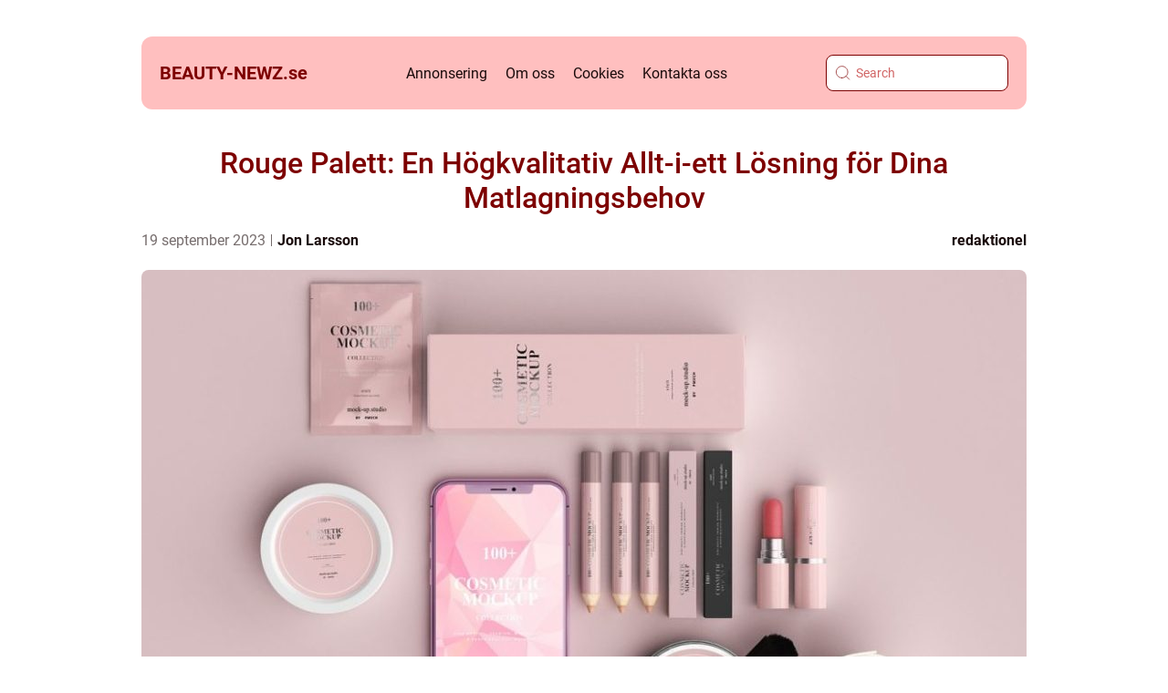

--- FILE ---
content_type: text/html; charset=UTF-8
request_url: https://beauty-newz.se/rouge-palett-en-hogkvalitativ-allt-i-ett-losning-for-dina-matlagningsbehov/
body_size: 20956
content:
<!doctype html>
<html lang="sv-SE">
<head><meta charset="UTF-8"><script >var _wpmeteor={"rdelay":2000,"elementor-animations":true,"elementor-pp":true,"v":"2.3.10"};if(navigator.userAgent.match(/MSIE|Internet Explorer/i)||navigator.userAgent.match(/Trident\/7\..*?rv:11/i)){var href=document.location.href;if(!href.match(/[?&]wpmeteordisable/)){if(href.indexOf("?")==-1){if(href.indexOf("#")==-1){document.location.href=href+"?wpmeteordisable=1"}else{document.location.href=href.replace("#","?wpmeteordisable=1#")}}else{if(href.indexOf("#")==-1){document.location.href=href+"&wpmeteordisable=1"}else{document.location.href=href.replace("#","&wpmeteordisable=1#")}}}}</script><script >!function(t){var e={};function n(r){if(e[r])return e[r].exports;var o=e[r]={i:r,l:!1,exports:{}};return t[r].call(o.exports,o,o.exports,n),o.l=!0,o.exports}n.m=t,n.c=e,n.d=function(t,e,r){n.o(t,e)||Object.defineProperty(t,e,{enumerable:!0,get:r})},n.r=function(t){"undefined"!=typeof Symbol&&Symbol.toStringTag&&Object.defineProperty(t,Symbol.toStringTag,{value:"Module"}),Object.defineProperty(t,"__esModule",{value:!0})},n.t=function(t,e){if(1&e&&(t=n(t)),8&e)return t;if(4&e&&"object"==typeof t&&t&&t.__esModule)return t;var r=Object.create(null);if(n.r(r),Object.defineProperty(r,"default",{enumerable:!0,value:t}),2&e&&"string"!=typeof t)for(var o in t)n.d(r,o,function(e){return t[e]}.bind(null,o));return r},n.n=function(t){var e=t&&t.__esModule?function(){return t.default}:function(){return t};return n.d(e,"a",e),e},n.o=function(t,e){return Object.prototype.hasOwnProperty.call(t,e)},n.p="/",n(n.s=0)}([function(t,e,n){t.exports=n(1)},function(t,e,n){"use strict";n.r(e);var r=new(function(){function t(){this.l=[]}var e=t.prototype;return e.emit=function(t,e){void 0===e&&(e=null),this.l[t]&&this.l[t].forEach((function(t){return t(e)}))},e.on=function(t,e){var n;(n=this.l)[t]||(n[t]=[]),this.l[t].push(e)},e.off=function(t,e){this.l[t]=(this.l[t]||[]).filter((function(t){return t!==e}))},t}()),o=new Date,i=document,a=function(){function t(){this.known=[]}var e=t.prototype;return e.init=function(){var t,e=this,n=!1,o=function(t){if(!n&&t&&t.fn&&!t.__wpmeteor){var r=function(e){return i.addEventListener("DOMContentLoaded",(function(n){e.bind(i)(t,n)})),this};e.known.push([t,t.fn.ready,t.fn.init.prototype.ready]),t.fn.ready=r,t.fn.init.prototype.ready=r,t.__wpmeteor=!0}return t};window.jQuery&&(t=o(window.jQuery)),Object.defineProperty(window,"jQuery",{get:function(){return t},set:function(e){return t=o(e)}}),r.on("l",(function(){return n=!0}))},e.unmock=function(){this.known.forEach((function(t){var e=t[0],n=t[1],r=t[2];e.fn.ready=n,e.fn.init.prototype.ready=r}))},t}(),c={};!function(t,e){try{var n=Object.defineProperty({},e,{get:function(){c[e]=!0}});t.addEventListener(e,null,n),t.removeEventListener(e,null,n)}catch(t){}}(window,"passive");var u=c,f=window,d=document,s=["mouseover","keydown","touchmove","touchend","wheel"],l=["mouseover","mouseout","touchstart","touchmove","touchend","click"],p="data-wpmeteor-",v=function(){function t(){}return t.prototype.init=function(t){var e=!1,n=!1,o=function t(o){e||(e=!0,s.forEach((function(e){return d.body.removeEventListener(e,t,u)})),clearTimeout(n),location.href.match(/wpmeteornopreload/)||r.emit("pre"),r.emit("fi"))},i=function(t){var e=new MouseEvent("click",{view:t.view,bubbles:!0,cancelable:!0});return Object.defineProperty(e,"target",{writable:!1,value:t.target}),e};t<1e4&&r.on("i",(function(){e||(n=setTimeout(o,t))}));var a=[],c=function(t){t.target&&"dispatchEvent"in t.target&&("click"===t.type?(t.preventDefault(),t.stopPropagation(),a.push(i(t))):"touchmove"!==t.type&&a.push(t),t.target.setAttribute(p+t.type,!0))};r.on("l",(function(){var t;for(l.forEach((function(t){return f.removeEventListener(t,c)}));t=a.shift();){var e=t.target;e.getAttribute(p+"touchstart")&&e.getAttribute(p+"touchend")&&!e.getAttribute(p+"click")?(e.getAttribute(p+"touchmove")||(e.removeAttribute(p+"touchmove"),a.push(i(t))),e.removeAttribute(p+"touchstart"),e.removeAttribute(p+"touchend")):e.removeAttribute(p+t.type),e.dispatchEvent(t)}}));d.addEventListener("DOMContentLoaded",(function t(){s.forEach((function(t){return d.body.addEventListener(t,o,u)})),l.forEach((function(t){return f.addEventListener(t,c)})),d.removeEventListener("DOMContentLoaded",t)}))},t}(),m=document,h=m.createElement("span");h.setAttribute("id","elementor-device-mode"),h.setAttribute("class","elementor-screen-only");var y=window,b=document,g=b.documentElement,w=function(t){return t.getAttribute("class")||""},E=function(t,e){return t.setAttribute("class",e)},L=function(){window.addEventListener("load",(function(){var t=(m.body.appendChild(h),getComputedStyle(h,":after").content.replace(/"/g,"")),e=Math.max(g.clientWidth||0,y.innerWidth||0),n=Math.max(g.clientHeight||0,y.innerHeight||0),o=["_animation_"+t,"animation_"+t,"_animation","_animation","animation"];Array.from(b.querySelectorAll(".elementor-invisible")).forEach((function(t){var i=t.getBoundingClientRect();if(i.top+y.scrollY<=n&&i.left+y.scrollX<e)try{var a=JSON.parse(t.getAttribute("data-settings"));if(a.trigger_source)return;for(var c,u=a._animation_delay||a.animation_delay||0,f=0;f<o.length;f++)if(a[o[f]]){o[f],c=a[o[f]];break}if(c){var d=w(t),s="none"===c?d:d+" animated "+c,l=setTimeout((function(){E(t,s.replace(/\belementor\-invisible\b/,"")),o.forEach((function(t){return delete a[t]})),t.setAttribute("data-settings",JSON.stringify(a))}),u);r.on("fi",(function(){clearTimeout(l),E(t,w(t).replace(new RegExp("\b"+c+"\b"),""))}))}}catch(t){console.error(t)}}))}))},S=document,A="querySelectorAll",O="data-in-mega_smartmenus",_="DOMContentLoaded",j="readystatechange",P="message",k=console.error;!function(t,e,n,i,c,u,f,d,s){var l,p,m=t.constructor.name+"::",h=e.constructor.name+"::",y=function(e,n){n=n||t;for(var r=0;r<this.length;r++)e.call(n,this[r],r,this)};"NodeList"in t&&!NodeList.prototype.forEach&&(NodeList.prototype.forEach=y),"HTMLCollection"in t&&!HTMLCollection.prototype.forEach&&(HTMLCollection.prototype.forEach=y),_wpmeteor["elementor-animations"]&&L(),_wpmeteor["elementor-pp"]&&function(){var t=S.createElement("div");t.innerHTML='<span class="sub-arrow --wp-meteor"><i class="fa" aria-hidden="true"></i></span>';var e=t.firstChild;S.addEventListener("DOMContentLoaded",(function(){Array.from(S[A](".pp-advanced-menu ul")).forEach((function(t){if(!t.getAttribute(O)){(t.getAttribute("class")||"").match(/\bmega\-menu\b/)&&t[A]("ul").forEach((function(t){t.setAttribute(O,!0)}));var n=function(t){for(var e=[];t=t.previousElementSibling;)e.push(t);return e}(t),r=n.filter((function(t){return t})).filter((function(t){return"A"===t.tagName})).pop();if(r||(r=n.map((function(t){return Array.from(t[A]("a"))})).filter((function(t){return t})).flat().pop()),r){var o=e.cloneNode(!0);r.appendChild(o),new MutationObserver((function(t){t.forEach((function(t){t.addedNodes.forEach((function(t){if(1===t.nodeType&&"SPAN"===t.tagName)try{r.removeChild(o)}catch(t){}}))}))})).observe(r,{childList:!0})}}}))}))}();var b,g,w=[],E=[],x={},C=!1,T=!1,M=setTimeout;var N=e[n].bind(e),R=e[i].bind(e),H=t[n].bind(t),D=t[i].bind(t);"undefined"!=typeof EventTarget&&(b=EventTarget.prototype.addEventListener,g=EventTarget.prototype.removeEventListener,N=b.bind(e),R=g.bind(e),H=b.bind(t),D=g.bind(t));var z,q=e.createElement.bind(e),B=e.__proto__.__lookupGetter__("readyState").bind(e);Object.defineProperty(e,"readyState",{get:function(){return z||B()},set:function(t){return z=t}});var Q=function(t){return E.filter((function(e,n){var r=e[0],o=(e[1],e[2]);if(!(t.indexOf(r.type)<0)){o||(o=r.target);try{for(var i=o.constructor.name+"::"+r.type,a=0;a<x[i].length;a++){if(x[i][a])if(!W[i+"::"+n+"::"+a])return!0}}catch(t){}}})).length},W={},I=function(t){E.forEach((function(n,r){var o=n[0],i=n[1],a=n[2];if(!(t.indexOf(o.type)<0)){a||(a=o.target);try{var c=a.constructor.name+"::"+o.type;if((x[c]||[]).length)for(var u=0;u<x[c].length;u++){var f=x[c][u];if(f){var d=c+"::"+r+"::"+u;if(!W[d]){W[d]=!0,e.readyState=i;try{f.hasOwnProperty("prototype")&&f.prototype.constructor!==f?f(o):f.bind(a)(o)}catch(t){k(t,f)}}}}}catch(t){k(t)}}}))};N(_,(function(t){E.push([t,e.readyState,e])})),N(j,(function(t){E.push([t,e.readyState,e])})),H(_,(function(n){E.push([n,e.readyState,t])})),H(d,(function(n){E.push([n,e.readyState,t]),G||I([_,j,P,d])}));var J=function(n){E.push([n,e.readyState,t])};H(P,J),r.on("fi",(function(){T=!0,G=!0,e.readyState="loading",M(X)}));H(d,(function t(){C=!0,T&&!G&&(e.readyState="loading",M(X)),D(d,t)})),(new v).init(_wpmeteor.rdelay);var F=new a;F.init();var G=!1,X=function n(){var o=w.shift();if(o)if(o[c]("data-src"))o.hasAttribute("data-async")?(U(o),M(n)):U(o,n);else if("javascript/blocked"==o.type)U(o),M(n);else if(o.hasAttribute("data-wpmeteor-onload")){var i=o[c]("data-wpmeteor-onload");try{new Function(i).call(o)}catch(t){k(t)}M(n)}else M(n);else if(Q([_,j,P]))I([_,j,P]),M(n);else if(T&&C)if(Q([d,P]))I([d,P]),M(n);else{if(t.RocketLazyLoadScripts)try{RocketLazyLoadScripts.run()}catch(t){k(t)}e.readyState="complete",D(P,J),(x[m+"message"]||[]).forEach((function(t){H(P,t)})),F.unmock(),Z=N,$=R,nt=H,rt=D,G=!1,setTimeout((function(){return r.emit("l")}))}else G=!1},Y=function(t){for(var n=e.createElement("SCRIPT"),r=t.attributes,o=r.length-1;o>=0;o--)n.setAttribute(r[o].name,r[o].value);return n.bypass=!0,n.type=t.hasAttribute("data-wpmeteor-module")?"module":"text/javascript",(t.text||"").match(/^\s*class RocketLazyLoadScripts/)?n.text=t.text.replace(/^\s*class RocketLazyLoadScripts/,"window.RocketLazyLoadScripts=class").replace("RocketLazyLoadScripts.run();",""):n.text=t.text,n[f]("data-wpmeteor-after"),n},K=function(t,e){var n=t.parentNode;n&&n.replaceChild(e,t)},U=function(t,e){if(t[c]("data-src")){var r=Y(t),o=b?b.bind(r):r[n].bind(r);if(e){var i=function(){return M(e)};o(d,i),o(s,i)}r.src=t[c]("data-src"),r[f]("data-src"),K(t,r)}else"javascript/blocked"===t.type?K(t,Y(t)):onLoad&&onLoad()},V=function(t,e){var n=(x[t]||[]).indexOf(e);if(n>=0)return x[t][n]=void 0,!0},Z=function(t,e){if(e&&(t===_||t===j)){var n=h+t;return x[n]=x[n]||[],void x[n].push(e)}for(var r=arguments.length,o=new Array(r>2?r-2:0),i=2;i<r;i++)o[i-2]=arguments[i];return N.apply(void 0,[t,e].concat(o))},$=function(t,e){t===_&&V(h+t,e);return R(t,e)};Object.defineProperties(e,((l={})[n]={get:function(){return Z},set:function(){return Z}},l[i]={get:function(){return $},set:function(){return $}},l)),r.on("pre",(function(){return w.forEach((function(t){var n=t[c]("data-src");if(n){var r=q("link");r.rel="pre"+d,r.as="script",r.href=n,r.crossorigin=!0,e.head.appendChild(r)}}))})),N(_,(function(){e.querySelectorAll("script[data-wpmeteor-after]").forEach((function(t){return w.push(t)}));var t=["link"].map((function(t){return t+"[data-wpmeteor-onload]"})).join(",");e.querySelectorAll(t).forEach((function(t){return w.push(t)}))}));var tt=function(t){if(e.currentScript)try{var n=e.currentScript.parentElement,r=e.currentScript.nextSibling,i=document.createElement("div");i.innerHTML=t,Array.from(i.childNodes).forEach((function(t){"SCRIPT"===t.nodeName?n.insertBefore(Y(t),r):n.insertBefore(t,r)}))}catch(t){console.error(t)}else k((new Date-o)/1e3,"document.currentScript not set",t)},et=function(t){return tt(t+"\n")};Object.defineProperties(e,{write:{get:function(){return tt},set:function(t){return tt=t}},writeln:{get:function(){return et},set:function(t){return et=t}}});var nt=function(t,e){if(e&&(t===d||t===_||t===P)){var n=t===_?h+t:m+t;return x[n]=x[n]||[],void x[n].push(e)}for(var r=arguments.length,o=new Array(r>2?r-2:0),i=2;i<r;i++)o[i-2]=arguments[i];return H.apply(void 0,[t,e].concat(o))},rt=function(t,e){t===d&&V(t===_?h+t:m+t,e);return D(t,e)};Object.defineProperties(t,((p={})[n]={get:function(){return nt},set:function(){return nt}},p[i]={get:function(){return rt},set:function(){return rt}},p));var ot=function(t){var e;return{get:function(){return e},set:function(n){return e&&V(t,n),x[t]=x[t]||[],x[t].push(n),e=n}}},it=ot(m+d);Object.defineProperty(t,"onload",it),N(_,(function(){Object.defineProperty(e.body,"onload",it)})),Object.defineProperty(e,"onreadystatechange",ot(h+j)),Object.defineProperty(t,"onmessage",ot(m+P));var at=1,ct=function(){--at||r.emit("i")};H(d,(function t(){M((function(){e.querySelectorAll("img").forEach((function(t){if(!t.complete&&(t.currentSrc||t.src)&&"lazy"==!(t.loading||"").toLowerCase()||(r=t.getBoundingClientRect(),o=window.innerHeight||document.documentElement.clientHeight,i=window.innerWidth||document.documentElement.clientWidth,r.top>=-1*o*1&&r.left>=-1*i*1&&r.bottom<=2*o&&r.right<=2*i)){var e=new Image;e[n](d,ct),e[n](s,ct),e.src=t.currentSrc||t.src,at++}var r,o,i})),ct()})),D(d,t)}));var ut=Object.defineProperty;Object.defineProperty=function(n,r,o){return n===t&&["jQuery","onload"].indexOf(r)>=0||(n===e||n===e.body)&&["readyState","write"].indexOf(r)>=0?n:ut(n,r,o)},Object.defineProperties=function(t,e){for(var n in e)Object.defineProperty(t,n,e[n]);return t}}(window,document,"addEventListener","removeEventListener","getAttribute",0,"removeAttribute","load","error")}]);
</script>
    
    <meta name="viewport" content="width=device-width, initial-scale=1">

    <link rel="apple-touch-icon" sizes="180x180" href="https://beauty-newz.se/wp-content/themes/klikko4_e_04_06_2025/dest/images/favicon.png">
    <link rel="icon" type="image/png" sizes="32x32" href="https://beauty-newz.se/wp-content/themes/klikko4_e_04_06_2025/dest/images/favicon.png">
    <link rel="icon" type="image/png" sizes="16x16" href="https://beauty-newz.se/wp-content/themes/klikko4_e_04_06_2025/dest/images/favicon.png">
            <title>Rouge Palett: En Högkvalitativ Allt-i-ett Lösning för Dina Matlagningsbehov</title>
    <meta name='robots' content='index, follow' />
	<style>img:is([sizes="auto" i], [sizes^="auto," i]) { contain-intrinsic-size: 3000px 1500px }</style>
	
	<!-- This site is optimized with the Yoast SEO plugin v25.3.1 - https://yoast.com/wordpress/plugins/seo/ -->
	<meta name="description" content="Upptäck fördelarna med Rouge Palett en revolutionerande matprodukt som ger din matlagning en visuell och smakmässig förbättring. Lär dig om olika typer, populära varianter och historiska för- och nackdelar med Rouge Palett. Du kommer också få insikt i kvantitativa mätningar och hur de skiljer sig från varandra. Låt dig inspireras av denna högkvalitativa allt-i-ett lösning för att skapa fantastiska matupplevelser!" />
	<link rel="canonical" href="https://beauty-newz.se/rouge-palett-en-hogkvalitativ-allt-i-ett-losning-for-dina-matlagningsbehov/" />
	<meta property="og:locale" content="sv_SE" />
	<meta property="og:type" content="article" />
	<meta property="og:title" content="Rouge Palett: En Högkvalitativ Allt-i-ett Lösning för Matlagning | Mat Tidning" />
	<meta property="og:description" content="Upptäck fördelarna med Rouge Palett en revolutionerande matprodukt som ger din matlagning en visuell och smakmässig förbättring. Lär dig om olika typer, populära varianter och historiska för- och nackdelar med Rouge Palett. Du kommer också få insikt i kvantitativa mätningar och hur de skiljer sig från varandra. Låt dig inspireras av denna högkvalitativa allt-i-ett lösning för att skapa fantastiska matupplevelser!" />
	<meta property="og:url" content="https://beauty-newz.se/rouge-palett-en-hogkvalitativ-allt-i-ett-losning-for-dina-matlagningsbehov/" />
	<meta property="og:site_name" content="Beauty Newz | Senaste Skönhetsnyheterna" />
	<meta property="article:published_time" content="2023-09-19T03:49:03+00:00" />
	<meta property="article:modified_time" content="2025-08-25T11:34:03+00:00" />
	<meta property="og:image" content="https://beauty-newz.se/wp-content/uploads/2023/09/pixabay-4993469.jpeg" />
	<meta property="og:image:width" content="1000" />
	<meta property="og:image:height" content="667" />
	<meta property="og:image:type" content="image/jpeg" />
	<meta name="author" content="Jon Larsson" />
	<meta name="twitter:card" content="summary_large_image" />
	<script type="application/ld+json" class="yoast-schema-graph">{"@context":"https://schema.org","@graph":[{"@type":"WebPage","@id":"https://beauty-newz.se/rouge-palett-en-hogkvalitativ-allt-i-ett-losning-for-dina-matlagningsbehov/","url":"https://beauty-newz.se/rouge-palett-en-hogkvalitativ-allt-i-ett-losning-for-dina-matlagningsbehov/","name":"Rouge Palett: En Högkvalitativ Allt-i-ett Lösning för Matlagning | Mat Tidning","isPartOf":{"@id":"https://beauty-newz.se/#website"},"primaryImageOfPage":{"@id":"https://beauty-newz.se/rouge-palett-en-hogkvalitativ-allt-i-ett-losning-for-dina-matlagningsbehov/#primaryimage"},"image":{"@id":"https://beauty-newz.se/rouge-palett-en-hogkvalitativ-allt-i-ett-losning-for-dina-matlagningsbehov/#primaryimage"},"thumbnailUrl":"https://beauty-newz.se/wp-content/uploads/2023/09/pixabay-4993469.jpeg","datePublished":"2023-09-19T03:49:03+00:00","dateModified":"2025-08-25T11:34:03+00:00","author":{"@id":"https://beauty-newz.se/#/schema/person/c28b9c0893337342842cedb95317ff51"},"description":"Upptäck fördelarna med Rouge Palett en revolutionerande matprodukt som ger din matlagning en visuell och smakmässig förbättring. Lär dig om olika typer, populära varianter och historiska för- och nackdelar med Rouge Palett. Du kommer också få insikt i kvantitativa mätningar och hur de skiljer sig från varandra. Låt dig inspireras av denna högkvalitativa allt-i-ett lösning för att skapa fantastiska matupplevelser!","breadcrumb":{"@id":"https://beauty-newz.se/rouge-palett-en-hogkvalitativ-allt-i-ett-losning-for-dina-matlagningsbehov/#breadcrumb"},"inLanguage":"sv-SE","potentialAction":[{"@type":"ReadAction","target":["https://beauty-newz.se/rouge-palett-en-hogkvalitativ-allt-i-ett-losning-for-dina-matlagningsbehov/"]}]},{"@type":"ImageObject","inLanguage":"sv-SE","@id":"https://beauty-newz.se/rouge-palett-en-hogkvalitativ-allt-i-ett-losning-for-dina-matlagningsbehov/#primaryimage","url":"https://beauty-newz.se/wp-content/uploads/2023/09/pixabay-4993469.jpeg","contentUrl":"https://beauty-newz.se/wp-content/uploads/2023/09/pixabay-4993469.jpeg","width":1000,"height":667},{"@type":"BreadcrumbList","@id":"https://beauty-newz.se/rouge-palett-en-hogkvalitativ-allt-i-ett-losning-for-dina-matlagningsbehov/#breadcrumb","itemListElement":[{"@type":"ListItem","position":1,"name":"Hem","item":"https://beauty-newz.se/"},{"@type":"ListItem","position":2,"name":"Rouge Palett: En Högkvalitativ Allt-i-ett Lösning för Dina Matlagningsbehov"}]},{"@type":"WebSite","@id":"https://beauty-newz.se/#website","url":"https://beauty-newz.se/","name":"Beauty Newz | Senaste Skönhetsnyheterna","description":"Håll dig uppdaterad med de senaste nyheterna och trenderna inom skönhet, makeup, hudvård och hårvård.","potentialAction":[{"@type":"SearchAction","target":{"@type":"EntryPoint","urlTemplate":"https://beauty-newz.se/?s={search_term_string}"},"query-input":{"@type":"PropertyValueSpecification","valueRequired":true,"valueName":"search_term_string"}}],"inLanguage":"sv-SE"},{"@type":"Person","@id":"https://beauty-newz.se/#/schema/person/c28b9c0893337342842cedb95317ff51","name":"Jon Larsson","image":{"@type":"ImageObject","inLanguage":"sv-SE","@id":"https://beauty-newz.se/#/schema/person/image/","url":"https://secure.gravatar.com/avatar/442767371d6e0d6f685c65723e33166bcb4ab358858ba655601faf5e5294f5c6?s=96&d=mm&r=g","contentUrl":"https://secure.gravatar.com/avatar/442767371d6e0d6f685c65723e33166bcb4ab358858ba655601faf5e5294f5c6?s=96&d=mm&r=g","caption":"Jon Larsson"},"url":"https://beauty-newz.se/author/jon_larsson/"}]}</script>
	<!-- / Yoast SEO plugin. -->


<script  data-wpmeteor-after="REORDER" type="javascript/blocked">
/* <![CDATA[ */
window._wpemojiSettings = {"baseUrl":"https:\/\/s.w.org\/images\/core\/emoji\/16.0.1\/72x72\/","ext":".png","svgUrl":"https:\/\/s.w.org\/images\/core\/emoji\/16.0.1\/svg\/","svgExt":".svg","source":{"concatemoji":"https:\/\/beauty-newz.se\/wp-includes\/js\/wp-emoji-release.min.js?ver=6.8.3"}};
/*! This file is auto-generated */
!function(s,n){var o,i,e;function c(e){try{var t={supportTests:e,timestamp:(new Date).valueOf()};sessionStorage.setItem(o,JSON.stringify(t))}catch(e){}}function p(e,t,n){e.clearRect(0,0,e.canvas.width,e.canvas.height),e.fillText(t,0,0);var t=new Uint32Array(e.getImageData(0,0,e.canvas.width,e.canvas.height).data),a=(e.clearRect(0,0,e.canvas.width,e.canvas.height),e.fillText(n,0,0),new Uint32Array(e.getImageData(0,0,e.canvas.width,e.canvas.height).data));return t.every(function(e,t){return e===a[t]})}function u(e,t){e.clearRect(0,0,e.canvas.width,e.canvas.height),e.fillText(t,0,0);for(var n=e.getImageData(16,16,1,1),a=0;a<n.data.length;a++)if(0!==n.data[a])return!1;return!0}function f(e,t,n,a){switch(t){case"flag":return n(e,"\ud83c\udff3\ufe0f\u200d\u26a7\ufe0f","\ud83c\udff3\ufe0f\u200b\u26a7\ufe0f")?!1:!n(e,"\ud83c\udde8\ud83c\uddf6","\ud83c\udde8\u200b\ud83c\uddf6")&&!n(e,"\ud83c\udff4\udb40\udc67\udb40\udc62\udb40\udc65\udb40\udc6e\udb40\udc67\udb40\udc7f","\ud83c\udff4\u200b\udb40\udc67\u200b\udb40\udc62\u200b\udb40\udc65\u200b\udb40\udc6e\u200b\udb40\udc67\u200b\udb40\udc7f");case"emoji":return!a(e,"\ud83e\udedf")}return!1}function g(e,t,n,a){var r="undefined"!=typeof WorkerGlobalScope&&self instanceof WorkerGlobalScope?new OffscreenCanvas(300,150):s.createElement("canvas"),o=r.getContext("2d",{willReadFrequently:!0}),i=(o.textBaseline="top",o.font="600 32px Arial",{});return e.forEach(function(e){i[e]=t(o,e,n,a)}),i}function t(e){var t=s.createElement("script");t.src=e,t.defer=!0,s.head.appendChild(t)}"undefined"!=typeof Promise&&(o="wpEmojiSettingsSupports",i=["flag","emoji"],n.supports={everything:!0,everythingExceptFlag:!0},e=new Promise(function(e){s.addEventListener("DOMContentLoaded",e,{once:!0})}),new Promise(function(t){var n=function(){try{var e=JSON.parse(sessionStorage.getItem(o));if("object"==typeof e&&"number"==typeof e.timestamp&&(new Date).valueOf()<e.timestamp+604800&&"object"==typeof e.supportTests)return e.supportTests}catch(e){}return null}();if(!n){if("undefined"!=typeof Worker&&"undefined"!=typeof OffscreenCanvas&&"undefined"!=typeof URL&&URL.createObjectURL&&"undefined"!=typeof Blob)try{var e="postMessage("+g.toString()+"("+[JSON.stringify(i),f.toString(),p.toString(),u.toString()].join(",")+"));",a=new Blob([e],{type:"text/javascript"}),r=new Worker(URL.createObjectURL(a),{name:"wpTestEmojiSupports"});return void(r.onmessage=function(e){c(n=e.data),r.terminate(),t(n)})}catch(e){}c(n=g(i,f,p,u))}t(n)}).then(function(e){for(var t in e)n.supports[t]=e[t],n.supports.everything=n.supports.everything&&n.supports[t],"flag"!==t&&(n.supports.everythingExceptFlag=n.supports.everythingExceptFlag&&n.supports[t]);n.supports.everythingExceptFlag=n.supports.everythingExceptFlag&&!n.supports.flag,n.DOMReady=!1,n.readyCallback=function(){n.DOMReady=!0}}).then(function(){return e}).then(function(){var e;n.supports.everything||(n.readyCallback(),(e=n.source||{}).concatemoji?t(e.concatemoji):e.wpemoji&&e.twemoji&&(t(e.twemoji),t(e.wpemoji)))}))}((window,document),window._wpemojiSettings);
/* ]]> */
</script>
<style id='wp-emoji-styles-inline-css' type='text/css'>

	img.wp-smiley, img.emoji {
		display: inline !important;
		border: none !important;
		box-shadow: none !important;
		height: 1em !important;
		width: 1em !important;
		margin: 0 0.07em !important;
		vertical-align: -0.1em !important;
		background: none !important;
		padding: 0 !important;
	}
</style>
<link rel='stylesheet' id='wp-block-library-css' href='https://beauty-newz.se/wp-includes/css/dist/block-library/style.min.css?ver=6.8.3' type='text/css' media='all' />
<style id='classic-theme-styles-inline-css' type='text/css'>
/*! This file is auto-generated */
.wp-block-button__link{color:#fff;background-color:#32373c;border-radius:9999px;box-shadow:none;text-decoration:none;padding:calc(.667em + 2px) calc(1.333em + 2px);font-size:1.125em}.wp-block-file__button{background:#32373c;color:#fff;text-decoration:none}
</style>
<style id='global-styles-inline-css' type='text/css'>
:root{--wp--preset--aspect-ratio--square: 1;--wp--preset--aspect-ratio--4-3: 4/3;--wp--preset--aspect-ratio--3-4: 3/4;--wp--preset--aspect-ratio--3-2: 3/2;--wp--preset--aspect-ratio--2-3: 2/3;--wp--preset--aspect-ratio--16-9: 16/9;--wp--preset--aspect-ratio--9-16: 9/16;--wp--preset--color--black: #000000;--wp--preset--color--cyan-bluish-gray: #abb8c3;--wp--preset--color--white: #ffffff;--wp--preset--color--pale-pink: #f78da7;--wp--preset--color--vivid-red: #cf2e2e;--wp--preset--color--luminous-vivid-orange: #ff6900;--wp--preset--color--luminous-vivid-amber: #fcb900;--wp--preset--color--light-green-cyan: #7bdcb5;--wp--preset--color--vivid-green-cyan: #00d084;--wp--preset--color--pale-cyan-blue: #8ed1fc;--wp--preset--color--vivid-cyan-blue: #0693e3;--wp--preset--color--vivid-purple: #9b51e0;--wp--preset--gradient--vivid-cyan-blue-to-vivid-purple: linear-gradient(135deg,rgba(6,147,227,1) 0%,rgb(155,81,224) 100%);--wp--preset--gradient--light-green-cyan-to-vivid-green-cyan: linear-gradient(135deg,rgb(122,220,180) 0%,rgb(0,208,130) 100%);--wp--preset--gradient--luminous-vivid-amber-to-luminous-vivid-orange: linear-gradient(135deg,rgba(252,185,0,1) 0%,rgba(255,105,0,1) 100%);--wp--preset--gradient--luminous-vivid-orange-to-vivid-red: linear-gradient(135deg,rgba(255,105,0,1) 0%,rgb(207,46,46) 100%);--wp--preset--gradient--very-light-gray-to-cyan-bluish-gray: linear-gradient(135deg,rgb(238,238,238) 0%,rgb(169,184,195) 100%);--wp--preset--gradient--cool-to-warm-spectrum: linear-gradient(135deg,rgb(74,234,220) 0%,rgb(151,120,209) 20%,rgb(207,42,186) 40%,rgb(238,44,130) 60%,rgb(251,105,98) 80%,rgb(254,248,76) 100%);--wp--preset--gradient--blush-light-purple: linear-gradient(135deg,rgb(255,206,236) 0%,rgb(152,150,240) 100%);--wp--preset--gradient--blush-bordeaux: linear-gradient(135deg,rgb(254,205,165) 0%,rgb(254,45,45) 50%,rgb(107,0,62) 100%);--wp--preset--gradient--luminous-dusk: linear-gradient(135deg,rgb(255,203,112) 0%,rgb(199,81,192) 50%,rgb(65,88,208) 100%);--wp--preset--gradient--pale-ocean: linear-gradient(135deg,rgb(255,245,203) 0%,rgb(182,227,212) 50%,rgb(51,167,181) 100%);--wp--preset--gradient--electric-grass: linear-gradient(135deg,rgb(202,248,128) 0%,rgb(113,206,126) 100%);--wp--preset--gradient--midnight: linear-gradient(135deg,rgb(2,3,129) 0%,rgb(40,116,252) 100%);--wp--preset--font-size--small: 13px;--wp--preset--font-size--medium: 20px;--wp--preset--font-size--large: 36px;--wp--preset--font-size--x-large: 42px;--wp--preset--spacing--20: 0.44rem;--wp--preset--spacing--30: 0.67rem;--wp--preset--spacing--40: 1rem;--wp--preset--spacing--50: 1.5rem;--wp--preset--spacing--60: 2.25rem;--wp--preset--spacing--70: 3.38rem;--wp--preset--spacing--80: 5.06rem;--wp--preset--shadow--natural: 6px 6px 9px rgba(0, 0, 0, 0.2);--wp--preset--shadow--deep: 12px 12px 50px rgba(0, 0, 0, 0.4);--wp--preset--shadow--sharp: 6px 6px 0px rgba(0, 0, 0, 0.2);--wp--preset--shadow--outlined: 6px 6px 0px -3px rgba(255, 255, 255, 1), 6px 6px rgba(0, 0, 0, 1);--wp--preset--shadow--crisp: 6px 6px 0px rgba(0, 0, 0, 1);}:where(.is-layout-flex){gap: 0.5em;}:where(.is-layout-grid){gap: 0.5em;}body .is-layout-flex{display: flex;}.is-layout-flex{flex-wrap: wrap;align-items: center;}.is-layout-flex > :is(*, div){margin: 0;}body .is-layout-grid{display: grid;}.is-layout-grid > :is(*, div){margin: 0;}:where(.wp-block-columns.is-layout-flex){gap: 2em;}:where(.wp-block-columns.is-layout-grid){gap: 2em;}:where(.wp-block-post-template.is-layout-flex){gap: 1.25em;}:where(.wp-block-post-template.is-layout-grid){gap: 1.25em;}.has-black-color{color: var(--wp--preset--color--black) !important;}.has-cyan-bluish-gray-color{color: var(--wp--preset--color--cyan-bluish-gray) !important;}.has-white-color{color: var(--wp--preset--color--white) !important;}.has-pale-pink-color{color: var(--wp--preset--color--pale-pink) !important;}.has-vivid-red-color{color: var(--wp--preset--color--vivid-red) !important;}.has-luminous-vivid-orange-color{color: var(--wp--preset--color--luminous-vivid-orange) !important;}.has-luminous-vivid-amber-color{color: var(--wp--preset--color--luminous-vivid-amber) !important;}.has-light-green-cyan-color{color: var(--wp--preset--color--light-green-cyan) !important;}.has-vivid-green-cyan-color{color: var(--wp--preset--color--vivid-green-cyan) !important;}.has-pale-cyan-blue-color{color: var(--wp--preset--color--pale-cyan-blue) !important;}.has-vivid-cyan-blue-color{color: var(--wp--preset--color--vivid-cyan-blue) !important;}.has-vivid-purple-color{color: var(--wp--preset--color--vivid-purple) !important;}.has-black-background-color{background-color: var(--wp--preset--color--black) !important;}.has-cyan-bluish-gray-background-color{background-color: var(--wp--preset--color--cyan-bluish-gray) !important;}.has-white-background-color{background-color: var(--wp--preset--color--white) !important;}.has-pale-pink-background-color{background-color: var(--wp--preset--color--pale-pink) !important;}.has-vivid-red-background-color{background-color: var(--wp--preset--color--vivid-red) !important;}.has-luminous-vivid-orange-background-color{background-color: var(--wp--preset--color--luminous-vivid-orange) !important;}.has-luminous-vivid-amber-background-color{background-color: var(--wp--preset--color--luminous-vivid-amber) !important;}.has-light-green-cyan-background-color{background-color: var(--wp--preset--color--light-green-cyan) !important;}.has-vivid-green-cyan-background-color{background-color: var(--wp--preset--color--vivid-green-cyan) !important;}.has-pale-cyan-blue-background-color{background-color: var(--wp--preset--color--pale-cyan-blue) !important;}.has-vivid-cyan-blue-background-color{background-color: var(--wp--preset--color--vivid-cyan-blue) !important;}.has-vivid-purple-background-color{background-color: var(--wp--preset--color--vivid-purple) !important;}.has-black-border-color{border-color: var(--wp--preset--color--black) !important;}.has-cyan-bluish-gray-border-color{border-color: var(--wp--preset--color--cyan-bluish-gray) !important;}.has-white-border-color{border-color: var(--wp--preset--color--white) !important;}.has-pale-pink-border-color{border-color: var(--wp--preset--color--pale-pink) !important;}.has-vivid-red-border-color{border-color: var(--wp--preset--color--vivid-red) !important;}.has-luminous-vivid-orange-border-color{border-color: var(--wp--preset--color--luminous-vivid-orange) !important;}.has-luminous-vivid-amber-border-color{border-color: var(--wp--preset--color--luminous-vivid-amber) !important;}.has-light-green-cyan-border-color{border-color: var(--wp--preset--color--light-green-cyan) !important;}.has-vivid-green-cyan-border-color{border-color: var(--wp--preset--color--vivid-green-cyan) !important;}.has-pale-cyan-blue-border-color{border-color: var(--wp--preset--color--pale-cyan-blue) !important;}.has-vivid-cyan-blue-border-color{border-color: var(--wp--preset--color--vivid-cyan-blue) !important;}.has-vivid-purple-border-color{border-color: var(--wp--preset--color--vivid-purple) !important;}.has-vivid-cyan-blue-to-vivid-purple-gradient-background{background: var(--wp--preset--gradient--vivid-cyan-blue-to-vivid-purple) !important;}.has-light-green-cyan-to-vivid-green-cyan-gradient-background{background: var(--wp--preset--gradient--light-green-cyan-to-vivid-green-cyan) !important;}.has-luminous-vivid-amber-to-luminous-vivid-orange-gradient-background{background: var(--wp--preset--gradient--luminous-vivid-amber-to-luminous-vivid-orange) !important;}.has-luminous-vivid-orange-to-vivid-red-gradient-background{background: var(--wp--preset--gradient--luminous-vivid-orange-to-vivid-red) !important;}.has-very-light-gray-to-cyan-bluish-gray-gradient-background{background: var(--wp--preset--gradient--very-light-gray-to-cyan-bluish-gray) !important;}.has-cool-to-warm-spectrum-gradient-background{background: var(--wp--preset--gradient--cool-to-warm-spectrum) !important;}.has-blush-light-purple-gradient-background{background: var(--wp--preset--gradient--blush-light-purple) !important;}.has-blush-bordeaux-gradient-background{background: var(--wp--preset--gradient--blush-bordeaux) !important;}.has-luminous-dusk-gradient-background{background: var(--wp--preset--gradient--luminous-dusk) !important;}.has-pale-ocean-gradient-background{background: var(--wp--preset--gradient--pale-ocean) !important;}.has-electric-grass-gradient-background{background: var(--wp--preset--gradient--electric-grass) !important;}.has-midnight-gradient-background{background: var(--wp--preset--gradient--midnight) !important;}.has-small-font-size{font-size: var(--wp--preset--font-size--small) !important;}.has-medium-font-size{font-size: var(--wp--preset--font-size--medium) !important;}.has-large-font-size{font-size: var(--wp--preset--font-size--large) !important;}.has-x-large-font-size{font-size: var(--wp--preset--font-size--x-large) !important;}
:where(.wp-block-post-template.is-layout-flex){gap: 1.25em;}:where(.wp-block-post-template.is-layout-grid){gap: 1.25em;}
:where(.wp-block-columns.is-layout-flex){gap: 2em;}:where(.wp-block-columns.is-layout-grid){gap: 2em;}
:root :where(.wp-block-pullquote){font-size: 1.5em;line-height: 1.6;}
</style>
<link rel='stylesheet' id='theme-a-style-css' href='https://beauty-newz.se/wp-content/themes/klikko4_e_04_06_2025/style.css?ver=6.8.3' type='text/css' media='all' />
<link rel='stylesheet' id='main-style-css' href='https://beauty-newz.se/wp-content/themes/klikko4_e_04_06_2025/dest/css/app.css?ver=6.8.3' type='text/css' media='all' />
<link rel='stylesheet' id='owl-carousel-css' href='https://beauty-newz.se/wp-content/themes/klikko4_e_04_06_2025/dest/css/owl.carousel.min.css?ver=1' type='text/css' media='all' />
<script  data-wpmeteor-after="REORDER" type="javascript/blocked" data-src="https://beauty-newz.se/wp-includes/js/jquery/jquery.min.js?ver=3.7.1" id="jquery-core-js"></script>
<script  data-wpmeteor-after="REORDER" type="javascript/blocked" data-src="https://beauty-newz.se/wp-includes/js/jquery/jquery-migrate.min.js?ver=3.4.1" id="jquery-migrate-js"></script>
<link rel="https://api.w.org/" href="https://beauty-newz.se/wp-json/" /><link rel="alternate" title="JSON" type="application/json" href="https://beauty-newz.se/wp-json/wp/v2/posts/2976" /><link rel="EditURI" type="application/rsd+xml" title="RSD" href="https://beauty-newz.se/xmlrpc.php?rsd" />
<meta name="generator" content="WordPress 6.8.3" />
<link rel='shortlink' href='https://beauty-newz.se/?p=2976' />
<link rel="alternate" title="oEmbed (JSON)" type="application/json+oembed" href="https://beauty-newz.se/wp-json/oembed/1.0/embed?url=https%3A%2F%2Fbeauty-newz.se%2Frouge-palett-en-hogkvalitativ-allt-i-ett-losning-for-dina-matlagningsbehov%2F" />
<link rel="alternate" title="oEmbed (XML)" type="text/xml+oembed" href="https://beauty-newz.se/wp-json/oembed/1.0/embed?url=https%3A%2F%2Fbeauty-newz.se%2Frouge-palett-en-hogkvalitativ-allt-i-ett-losning-for-dina-matlagningsbehov%2F&#038;format=xml" />

    <script type="application/ld+json">
        {
          "@context": "https://schema.org",
          "@type": "NewsArticle",
          "mainEntityOfPage": {
            "@type": "WebPage",
            "@id": "https://beauty-newz.se/rouge-palett-en-hogkvalitativ-allt-i-ett-losning-for-dina-matlagningsbehov/"
          },
          "headline": "Rouge Palett: En Högkvalitativ Allt-i-ett Lösning för Dina Matlagningsbehov",
          "image": "https://beauty-newz.se/wp-content/uploads/2023/09/pixabay-4993469.jpeg",
          "datePublished": "2023-09-19T05:49:03+02:00",
          "dateModified":  "2025-08-25T13:34:03+02:00",
          "author": {
            "@type": "Person",
            "name": "Jon Larsson"
          },
          "publisher": {
             "@type": "Organization",
             "name": "Beauty Newz | Senaste Skönhetsnyheterna",
             "logo": {
                "@type": "ImageObject",
                "url": "https://beauty-newz.se/wp-content/themes/klikko4_e_04_06_2025/dest/images/favicon.png"
             }
          }
        }
    </script>

    <link rel="icon" href="https://beauty-newz.se/wp-content/uploads/2019/10/Fav_ico.png" sizes="32x32" />
<link rel="icon" href="https://beauty-newz.se/wp-content/uploads/2019/10/Fav_ico.png" sizes="192x192" />
<link rel="apple-touch-icon" href="https://beauty-newz.se/wp-content/uploads/2019/10/Fav_ico.png" />
<meta name="msapplication-TileImage" content="https://beauty-newz.se/wp-content/uploads/2019/10/Fav_ico.png" />
</head>

<body class="wp-singular post-template-default single single-post postid-2976 single-format-standard wp-theme-klikko4_e_04_06_2025">
<header class="ee-header-block">
    <div class="ee-mobile-bg"><span></span></div>
    <div class="ee-max-width-content ee-container-fluid">
        <div class="ee-header-block__wrapper">
            <a href="https://beauty-newz.se">
                <span class="ee-site-name">
                    beauty-newz.<span>se</span>                </span>
            </a>
            <div class="menu-klikko-main-menu-container"><ul id="menu-klikko-main-menu" class="menu"><li id="menu-item-3509" class="menu-item menu-item-type-post_type menu-item-object-page menu-item-3509"><a href="https://beauty-newz.se/annonsering/">Annonsering</a></li>
<li id="menu-item-3510" class="menu-item menu-item-type-post_type menu-item-object-page menu-item-3510"><a href="https://beauty-newz.se/om-oss/">Om oss</a></li>
<li id="menu-item-3511" class="menu-item menu-item-type-post_type menu-item-object-page menu-item-privacy-policy menu-item-3511"><a rel="privacy-policy" href="https://beauty-newz.se/cookies/">Cookies</a></li>
<li id="menu-item-3512" class="menu-item menu-item-type-post_type menu-item-object-page menu-item-3512"><a href="https://beauty-newz.se/kontakta-oss/">Kontakta oss</a></li>
</ul></div>            <form id="ee-search" class="ee-search-form" method="get" action="https://beauty-newz.se/">
                <input class="ee-search-form__input" placeholder="Search" type="search" value="" name="s" id="ee-search-input">
                <input class="ee-search-form__submit" type="submit" value="">
            </form>
            <div class="ee-mobile-items">
                <div class="ee-mobile-items__search"></div>
                <div class="ee-mobile-items__menu"></div>
            </div>
        </div>
    </div>
</header>
<main>
    <div class="ee-top-banner">
        <div id="HeaderWideBanner970" class="ee-banner ee-wide-banner"></div>    </div>
    <div class="ee-main-wrapper">
        <div class="ee-left-banner-block">
            <div id="LeftSidebarScrollBanner300" class="ee-banner"></div>        </div>

    <div class="ee-single-blog">
        <section class="ee-main-content__head">
            <h1>Rouge Palett: En Högkvalitativ Allt-i-ett Lösning för Dina Matlagningsbehov</h1>
                <div class="ee-card-data">

                <div class="ee-card-info">
            <span class="ee-card-date">
                19 september 2023            </span>
            <span class="ee-card-author">
                <a href="https://beauty-newz.se/author/jon_larsson/">Jon Larsson</a>            </span>
        </div>

                    <div class="ee-card-categories">
                <a href="https://beauty-newz.se/category/redaktionel/" rel="tag">redaktionel</a>            </div>
        
    </div>
                                <div class="ee-main-content__image">
                    <img width="970" height="600" src="https://beauty-newz.se/wp-content/uploads/2023/09/pixabay-4993469-970x600.jpeg" class="attachment-front-large size-front-large" alt="" decoding="async" fetchpriority="high" />                </div>
                        <div class="ee-main-content__text">
                <h2>Översikt över Rouge Palett</h2>
<p>Rouge Palett är en revolutionerande matprodukt som har tagit matlagningen till en helt ny nivå. Med sin mångsidighet och kvalitet har denna produkt blivit en favorit bland mat- och dryckesentusiaster runt om i världen. Rouge Palett är känt för sina kulinariska förmågor och ger användarna möjlighet att skapa en mängd olika smaker och färger till sina rätter.</p>
<p>Många matlagare har valt att investera i Rouge Palett på grund av dess överlägsna egenskaper. Med en läcker och vacker färgpalett erbjuder denna produkt en fantastisk visuell upplevelse och ger maten en extra touch av professionell finish. Dessutom är Rouge Palett lätt att använda och kan enkelt anpassas till olika typer av matlagning. Med detta verktyg kan du enkelt skapa rika, djupa smaker och ge nya dimensioner till dina favoriträtter.</p>
<h2>Vad är Rouge Palett och vilka typer finns det?</h2>
<p>
                         <picture><source srcset="https://wsnonline.dk/storage/image-gallery-images/pixabay-2416882.webp" type="image/webp"><source srcset="https://wsnonline.dk/storage/image-gallery-images/pixabay-2416882.webp" type="image/jpeg"><img decoding="async" style="max-width: 400px!important; height: auto!important;display: block!important; margin-left: auto!important; margin-right: auto!important;" src="https://wsnonline.dk/storage/image-gallery-images/pixabay-2416882.jpeg" alt="Skin products">
                         </picture></p>
<p>Rouge Palett är en palett bestående av olika färger, smaker och texturer. Den är utformad för att ge maträtter en visuell och smakmässig förbättring genom att använda olika kombinationer och nyanser. Det finns olika typer av Rouge Palett att välja mellan, var och en med sina unika egenskaper och användningsområden.</p>
<p>1. Kryddad Rouge Palett: Den här typen av palett är perfekt för dem som älskar kryddiga smaker och en stark touch i sina rätter. Med ingredienser som chili, paprika och andra kryddor ger denna palett en het och smakrik smakprofil.</p>
<p>2. Kryddfri Rouge Palett: För dem som föredrar en mildare smakprofil är den kryddfria Rouge Paletten idealisk. Med sina milda och subtila smaker kan den användas för att förhöja andra ingredienser utan att dominera smakupplevelsen.</p>
<p>3. Söt Rouge Palett: Den här typen av palett är perfekt för att ge dina efterrätter och bakverk en touch av sötma och färg. Med ingredienser som jordgubb, vanilj och choklad är denna palett ett måste för alla sötälskare.</p>
<h2>Populära Rouge Palett-varianter</h2>
<p>Det finns några Rouge Palett-varianter som har blivit särskilt populära bland matentusiaster. Dessa varianter har vunnit över hjärtan och smaklökar och har blivit go-to-produkter för många matlagare runt om i världen. Här är några av dessa populära Rouge Palett-varianter:</p>
<p>1. Mango-Chili Rouge Palett: Denna variant kombinerar den söta smaken av mango med en kryddig touch av chili. Den används ofta för att skapa en spännande smakprofil i exotiska rätter och soppor.</p>
<p>2. Citron-Lime Rouge Palett: Med en uppfriskande och syrlig smakprofil är denna variant perfekt för att ge liv åt sallader, marinader och cocktails. Dess citrusnoter ger enheten och balans till rätterna.</p>
<p>3. Chokladmynt Rouge Palett: Den här varianten kombinerar den rika smaken av choklad med en uppfriskande touch av mynta. Den används ofta för att skapa godis, glass och andra desserter.</p>
<p>Kvantitativa mätningar om Rouge Palett kan vara svåra att få tag på eftersom smakpreferenser och användning varierar från person till person. Det är emellertid möjligt att ge en generell översikt över populariteten hos vissa typer av Rouge Palett.</p>
<p>Enligt undersökningar och recensioner är de mest populära typerna av Rouge Palett: kryddad, söt, och choklad. Dessa tre typer har vunnit över användarnas hjärtan och har fått positiva omdömen för sin kvalitet och smakprofil.</p>
<h2>Skillnader mellan olika Rouge Palett-varianter</h2>
<p>Skillnaderna mellan olika Rouge Palett-varianter ligger framför allt i deras smakprofiler och användningsområden. Medan vissa varianter är kryddade och ger en stark smakupplevelse, är andra mer subtila och lämpar sig för att förstärka andra ingredienser. Dessutom kan skillnaden i färg och textur också påverka smaken och utseendet på rätterna.</p>
<p>För att verkligen förstå skillnaderna mellan olika Rouge Palett-varianter är det bäst att testa dem själv och experimentera med olika smakkombinationer och tillagningsmetoder. På så sätt kan du hitta din personliga favorit och använda den för att skapa maträtter som är unika för dig och ditt kök.</p>
<p>Historisk genomgång av för- och nackdelar med olika Rouge Palett-varianter</p>
<p>Historiskt sett har det funnits vissa för- och nackdelar med olika Rouge Palett-varianter. Det är viktigt att ta hänsyn till dessa aspekter när man väljer vilken variant man ska använda i sina maträtter.</p>
<p>När vi tittar tillbaka på förhistorien har Rouge Palett gått igenom en utveckling. Från enklare varianter av färger och smaker har dagens Rouge Palett blivit mer sofistikerade och varierade.</p>
<h2>Fördelarna med Rouge Palett inkluderar:</h2>
<p>1. Mångsidighet: Med olika typer och varianter av Rouge Palett kan du enkelt anpassa din matlagning till olika smaker och stilar.</p>
<p>2. Visuell Aptitretare: Rouge Palett ger en visuell aptitretare till dina rätter genom sina vackra färger och texturer.</p>
<p>3. Enkel Användning: Rouge Palett är lätt att använda och kan enkelt kombineras med andra ingredienser för att skapa spännande smaker.</p>
<h2>Nackdelarna med Rouge Palett kan vara:</h2>
<p>1. Beroende på Tillverkare: Kvaliteten och smaken av Rouge Palett kan variera mellan olika tillverkare. Det är viktigt att välja produkter från pålitliga källor för att säkerställa en hög kvalitet.</p>
<p>2. Kostnad: Vissa varianter av Rouge Palett kan vara lite dyra, vilket kan påverka budgeten för vissa matlagare.</p>
<h2><span style="width:560px;height:315px;display:block;margin:20px auto 40px;" class="fx-youtube-iframe-box"><br />
                                <iframe style="display:block;margin:auto;border: unset;" width="560" height="315" src="https://www.youtube.com/embed/S4z-n3VwhMI"
                                            title="Skin products" frameborder="0"
                                            allow="accelerometer; autoplay; clipboard-write; encrypted-media; gyroscope; picture-in-picture; web-share" allowfullscreen><br />
                                </iframe><br />
                            </span></h2>
<p>I sammanfattning erbjuder Rouge Palett en möjlighet att uppgradera din matlagning och ge dina rätter en extra touch av kreativitet och smak. Med olika typer och varianter kan du anpassa dina smaker efter dina preferenser och skapa rätter som är unika för dig. Se till att välja högkvalitativa produkter och experimentera med olika smakkombinationer för bästa resultat. Oavsett om du är en amatörkock eller en erfaren professionell kommer Rouge Palett att ge din matlagning en extra dimension och ge dig möjlighet att utforska nya kulinariska äventyr.</p>
<div class="schema-faq-wrapper">
<h2 style="text-align: center; margin-bottom: 20px;"><span style="border: 1px solid black; padding: 10px 50px;">FAQ</span><br />
		</h2>
<div itemscope itemtype="https://schema.org/FAQPage" style="border: 1px solid black; padding: 20px;">
<div itemscope itemprop="mainEntity" itemtype="https://schema.org/Question">
<h3><span itemprop="name">Vad är fördelarna med att använda Rouge Palett?</span></h3>
<div itemscope itemprop="acceptedAnswer" itemtype="https://schema.org/Answer">
<div itemprop="text">Det finns flera fördelar med att använda Rouge Palett i matlagningen. Några av dessa fördelar inkluderar mångsidighet, visuell aptitretare och enkel användning. Rouge Palett ger dig också möjlighet att anpassa din matlagning efter olika smaker och stilar.</div>
</p></div>
</p></div>
<div itemscope itemprop="mainEntity" itemtype="https://schema.org/Question">
<h3><span itemprop="name">Vad är Rouge Palett?</span></h3>
<div itemscope itemprop="acceptedAnswer" itemtype="https://schema.org/Answer">
<div itemprop="text">Rouge Palett är en palett bestående av olika färger, smaker och texturer som används för att ge maträtter en visuell och smakmässig förbättring. Det finns olika typer av Rouge Palett att välja mellan, var och en med sina unika egenskaper och användningsområden.</div>
</p></div>
</p></div>
<div itemscope itemprop="mainEntity" itemtype="https://schema.org/Question">
<h3><span itemprop="name">Vilka är de populäraste Rouge Palett-varianterna?</span></h3>
<div itemscope itemprop="acceptedAnswer" itemtype="https://schema.org/Answer">
<div itemprop="text">De populäraste Rouge Palett-varianterna är kryddad, söt och choklad. Dessa varianter har blivit favoriter bland matentusiaster på grund av sina kvaliteter och smakprofiler.</div>
</p></div>
</p></div>
</p></div>
</p></div>
            </div>
            
    <div class="ee-section-sitemap">
        <a href="https://beauty-newz.se/sitemap/" class="ee-sitemap-title">
            Läs fler inlägg här        </a>
    </div>

                <div class="ee-inner-content-banner ee-big">
    <div id="BodyTopWideBanner970" class="ee-banner-l"></div>
    <div id="BodyTopWideBanner728" class="ee-banner-m"></div>
    <div id="BodyTopMobileBanner320" class="ee-banner-s"></div>
</div>        </section>
        <section class="ee-main-content">
            <div class="ee-main-block">
                
    <h2 class="ee-more-news">
        Fler nyheter    </h2>

                    <div class="ee-main-content__recent">
                                                <div class="ee-main-block__item">
                                
<div class="ee-main-block__item__image">
        <a href="https://beauty-newz.se/damklippning-i-kungsbacka-en-guide-till-ditt-nasta-salongsbesok/">
        <img width="334" height="239" src="https://beauty-newz.se/wp-content/uploads/2025/09/6840abf911a60-334x239.jpeg" class="attachment-vertical-image size-vertical-image" alt="" decoding="async" srcset="https://beauty-newz.se/wp-content/uploads/2025/09/6840abf911a60-334x239.jpeg 334w, https://beauty-newz.se/wp-content/uploads/2025/09/6840abf911a60-167x120.jpeg 167w" sizes="(max-width: 334px) 100vw, 334px" />    </a>
    </div>
<div class="ee-main-block__item__info">
        <div class="ee-card-data">

                <div class="ee-card-info">
            <span class="ee-card-date">
                04 september 2025            </span>
            <span class="ee-card-author">
                <a href="https://beauty-newz.se/author/johan_norberg/">Johan Norberg</a>            </span>
        </div>

                    <div class="ee-card-categories">
                <a href="https://beauty-newz.se/category/redaktionel/" rel="tag">redaktionel</a>            </div>
        
    </div>
        <a href="https://beauty-newz.se/damklippning-i-kungsbacka-en-guide-till-ditt-nasta-salongsbesok/">
        <h3 class="ee-short-title">Damklippning i Kungsbacka: En guide till ditt nästa salongsbesök</h3>
    </a>
    <a href="https://beauty-newz.se/damklippning-i-kungsbacka-en-guide-till-ditt-nasta-salongsbesok/">
        <p class="ee-short-snippet">Översikt över Rouge Palett Rouge Palett är en revolutionerande matprodukt som har tagit matlagningen till en helt ny nivå. Med sin mångsidighet och kvalitet har denna produkt blivit en favorit bland mat- och dryckesentusiaster runt om i världen. Roug...</p>
    </a>
</div>
                            </div>
                                                    <div class="ee-main-block__item">
                                
<div class="ee-main-block__item__image">
        <a href="https://beauty-newz.se/upptack-linkopings-basta-frisorer/">
        <img width="334" height="239" src="https://beauty-newz.se/wp-content/uploads/2025/07/671f7d18216cd-334x239.jpeg" class="attachment-vertical-image size-vertical-image" alt="" decoding="async" srcset="https://beauty-newz.se/wp-content/uploads/2025/07/671f7d18216cd-334x239.jpeg 334w, https://beauty-newz.se/wp-content/uploads/2025/07/671f7d18216cd-167x120.jpeg 167w" sizes="(max-width: 334px) 100vw, 334px" />    </a>
    </div>
<div class="ee-main-block__item__info">
        <div class="ee-card-data">

                <div class="ee-card-info">
            <span class="ee-card-date">
                06 juli 2025            </span>
            <span class="ee-card-author">
                <a href="https://beauty-newz.se/author/elin_forsberg/">Elin Forsberg</a>            </span>
        </div>

                    <div class="ee-card-categories">
                <a href="https://beauty-newz.se/category/redaktionel/" rel="tag">redaktionel</a>            </div>
        
    </div>
        <a href="https://beauty-newz.se/upptack-linkopings-basta-frisorer/">
        <h3 class="ee-short-title">Upptäck Linköpings bästa frisörer</h3>
    </a>
    <a href="https://beauty-newz.se/upptack-linkopings-basta-frisorer/">
        <p class="ee-short-snippet">Översikt över Rouge Palett Rouge Palett är en revolutionerande matprodukt som har tagit matlagningen till en helt ny nivå. Med sin mångsidighet och kvalitet har denna produkt blivit en favorit bland mat- och dryckesentusiaster runt om i världen. Roug...</p>
    </a>
</div>
                            </div>
                                                    <div class="ee-main-block__item">
                                
<div class="ee-main-block__item__image">
        <a href="https://beauty-newz.se/frisor-i-vasastan-stil-och-kvalitet/">
        <img width="334" height="239" src="https://beauty-newz.se/wp-content/uploads/2025/07/6721ed8797bff-334x239.jpeg" class="attachment-vertical-image size-vertical-image" alt="" decoding="async" srcset="https://beauty-newz.se/wp-content/uploads/2025/07/6721ed8797bff-334x239.jpeg 334w, https://beauty-newz.se/wp-content/uploads/2025/07/6721ed8797bff-167x120.jpeg 167w" sizes="(max-width: 334px) 100vw, 334px" />    </a>
    </div>
<div class="ee-main-block__item__info">
        <div class="ee-card-data">

                <div class="ee-card-info">
            <span class="ee-card-date">
                04 juli 2025            </span>
            <span class="ee-card-author">
                <a href="https://beauty-newz.se/author/eva_sjoberg/">Eva Sjöberg</a>            </span>
        </div>

                    <div class="ee-card-categories">
                <a href="https://beauty-newz.se/category/redaktionel/" rel="tag">redaktionel</a>            </div>
        
    </div>
        <a href="https://beauty-newz.se/frisor-i-vasastan-stil-och-kvalitet/">
        <h3 class="ee-short-title">Frisör i Vasastan: Stil och kvalitet</h3>
    </a>
    <a href="https://beauty-newz.se/frisor-i-vasastan-stil-och-kvalitet/">
        <p class="ee-short-snippet">Översikt över Rouge Palett Rouge Palett är en revolutionerande matprodukt som har tagit matlagningen till en helt ny nivå. Med sin mångsidighet och kvalitet har denna produkt blivit en favorit bland mat- och dryckesentusiaster runt om i världen. Roug...</p>
    </a>
</div>
                            </div>
                                                    <div class="ee-main-block__item">
                                
<div class="ee-main-block__item__image">
        <a href="https://beauty-newz.se/frisor-i-kristianstad-professionell-harvard-med-personligt-bemotande/">
        <img width="334" height="239" src="https://beauty-newz.se/wp-content/uploads/2025/05/6722097126eba-334x239.jpeg" class="attachment-vertical-image size-vertical-image" alt="" decoding="async" srcset="https://beauty-newz.se/wp-content/uploads/2025/05/6722097126eba-334x239.jpeg 334w, https://beauty-newz.se/wp-content/uploads/2025/05/6722097126eba-167x120.jpeg 167w" sizes="(max-width: 334px) 100vw, 334px" />    </a>
    </div>
<div class="ee-main-block__item__info">
        <div class="ee-card-data">

                <div class="ee-card-info">
            <span class="ee-card-date">
                03 maj 2025            </span>
            <span class="ee-card-author">
                <a href="https://beauty-newz.se/author/eva_sjoberg/">Eva Sjöberg</a>            </span>
        </div>

                    <div class="ee-card-categories">
                <a href="https://beauty-newz.se/category/redaktionel/" rel="tag">redaktionel</a>            </div>
        
    </div>
        <a href="https://beauty-newz.se/frisor-i-kristianstad-professionell-harvard-med-personligt-bemotande/">
        <h3 class="ee-short-title">Frisör i Kristianstad: Professionell hårvård med personligt bemötande</h3>
    </a>
    <a href="https://beauty-newz.se/frisor-i-kristianstad-professionell-harvard-med-personligt-bemotande/">
        <p class="ee-short-snippet">Översikt över Rouge Palett Rouge Palett är en revolutionerande matprodukt som har tagit matlagningen till en helt ny nivå. Med sin mångsidighet och kvalitet har denna produkt blivit en favorit bland mat- och dryckesentusiaster runt om i världen. Roug...</p>
    </a>
</div>
                            </div>
                                                            </div>
                <div class="ee-inner-content-banner ee-middle">
    <div id="BodyMiddleWideBanner728" class="ee-banner ee-banner-m"></div>
    <div id="BodyMiddleMobileBanner320" class="ee-banner ee-banner-s"></div>
</div>                <div class="ee-recent-block">
                    <div class="ee-recent-block__wrapper">
                        <div class="ee-recent-block__wrapper__item">
                    <a href="https://beauty-newz.se/frisor-vid-alvsjo-station-upptack-harkonstens-hem/">
        <img width="167" height="120" src="https://beauty-newz.se/wp-content/uploads/2025/04/6728b59989fb7-167x120.jpeg" class="attachment-recent-image size-recent-image" alt="" decoding="async" srcset="https://beauty-newz.se/wp-content/uploads/2025/04/6728b59989fb7-167x120.jpeg 167w, https://beauty-newz.se/wp-content/uploads/2025/04/6728b59989fb7-334x239.jpeg 334w" sizes="(max-width: 167px) 100vw, 167px" />    </a>
                    <p class="ee-recent-block__wrapper__item__date">
                    05 april 2025                </p>
                <a href="https://beauty-newz.se/frisor-vid-alvsjo-station-upptack-harkonstens-hem/">
                    <h3 class="ee-short-title">Frisör vid Älvsjö station: Upptäck hårkonstens hem</h3>
                </a>
            </div>
                    <div class="ee-recent-block__wrapper__item">
                    <a href="https://beauty-newz.se/upptack-konsten-av-tatuering-i-malmo/">
        <img width="167" height="120" src="https://beauty-newz.se/wp-content/uploads/2024/12/pexels-955938-167x120.jpeg" class="attachment-recent-image size-recent-image" alt="" decoding="async" srcset="https://beauty-newz.se/wp-content/uploads/2024/12/pexels-955938-167x120.jpeg 167w, https://beauty-newz.se/wp-content/uploads/2024/12/pexels-955938-334x239.jpeg 334w" sizes="(max-width: 167px) 100vw, 167px" />    </a>
                    <p class="ee-recent-block__wrapper__item__date">
                    13 december 2024                </p>
                <a href="https://beauty-newz.se/upptack-konsten-av-tatuering-i-malmo/">
                    <h3 class="ee-short-title">Upptäck Konsten av Tatuering i Malmö</h3>
                </a>
            </div>
                    <div class="ee-recent-block__wrapper__item">
                    <a href="https://beauty-newz.se/hitta-din-perfekta-tatueringsstudio-i-stockholm/">
        <img width="167" height="120" src="https://beauty-newz.se/wp-content/uploads/2024/09/pixabay-2238785-167x120.jpeg" class="attachment-recent-image size-recent-image" alt="" decoding="async" srcset="https://beauty-newz.se/wp-content/uploads/2024/09/pixabay-2238785-167x120.jpeg 167w, https://beauty-newz.se/wp-content/uploads/2024/09/pixabay-2238785-334x239.jpeg 334w" sizes="(max-width: 167px) 100vw, 167px" />    </a>
                    <p class="ee-recent-block__wrapper__item__date">
                    24 september 2024                </p>
                <a href="https://beauty-newz.se/hitta-din-perfekta-tatueringsstudio-i-stockholm/">
                    <h3 class="ee-short-title">Hitta Din Perfekta Tatueringsstudio i Stockholm</h3>
                </a>
            </div>
                    <div class="ee-recent-block__wrapper__item">
                    <a href="https://beauty-newz.se/microneedling-en-banbrytande-teknik-for-hudfornyelse/">
        <img width="167" height="120" src="https://beauty-newz.se/wp-content/uploads/2024/09/pixabay-3101521-167x120.jpeg" class="attachment-recent-image size-recent-image" alt="" decoding="async" srcset="https://beauty-newz.se/wp-content/uploads/2024/09/pixabay-3101521-167x120.jpeg 167w, https://beauty-newz.se/wp-content/uploads/2024/09/pixabay-3101521-334x239.jpeg 334w" sizes="(max-width: 167px) 100vw, 167px" />    </a>
                    <p class="ee-recent-block__wrapper__item__date">
                    06 september 2024                </p>
                <a href="https://beauty-newz.se/microneedling-en-banbrytande-teknik-for-hudfornyelse/">
                    <h3 class="ee-short-title">Microneedling - En banbrytande teknik för hudförnyelse</h3>
                </a>
            </div>
                    <div class="ee-recent-block__wrapper__item">
                    <a href="https://beauty-newz.se/carboxy-i-stockholm-en-innovativ-hudforyngringsbehandling/">
        <img width="167" height="120" src="https://beauty-newz.se/wp-content/uploads/2024/06/pixabay-7647073-167x120.jpeg" class="attachment-recent-image size-recent-image" alt="" decoding="async" srcset="https://beauty-newz.se/wp-content/uploads/2024/06/pixabay-7647073-167x120.jpeg 167w, https://beauty-newz.se/wp-content/uploads/2024/06/pixabay-7647073-334x239.jpeg 334w" sizes="(max-width: 167px) 100vw, 167px" />    </a>
                    <p class="ee-recent-block__wrapper__item__date">
                    12 juni 2024                </p>
                <a href="https://beauty-newz.se/carboxy-i-stockholm-en-innovativ-hudforyngringsbehandling/">
                    <h3 class="ee-short-title">Carboxy i Stockholm: En innovativ hudföryngringsbehandling</h3>
                </a>
            </div>
                    <div class="ee-recent-block__wrapper__item">
                    <a href="https://beauty-newz.se/drop-in-i-linkoping-ett-smidigt-satt-att-fa-service-nar-du-behover-den/">
        <img width="167" height="120" src="https://beauty-newz.se/wp-content/uploads/2024/03/j5-DWClDl2M-167x120.jpeg" class="attachment-recent-image size-recent-image" alt="" decoding="async" srcset="https://beauty-newz.se/wp-content/uploads/2024/03/j5-DWClDl2M-167x120.jpeg 167w, https://beauty-newz.se/wp-content/uploads/2024/03/j5-DWClDl2M-334x239.jpeg 334w" sizes="(max-width: 167px) 100vw, 167px" />    </a>
                    <p class="ee-recent-block__wrapper__item__date">
                    13 mars 2024                </p>
                <a href="https://beauty-newz.se/drop-in-i-linkoping-ett-smidigt-satt-att-fa-service-nar-du-behover-den/">
                    <h3 class="ee-short-title">Drop in i Linköping – ett smidigt sätt att få service när du behöver den</h3>
                </a>
            </div>
                    <div class="ee-recent-block__wrapper__item">
                    <a href="https://beauty-newz.se/allt-du-behover-veta-om-ogonlocksplastik/">
        <img width="167" height="120" src="https://beauty-newz.se/wp-content/uploads/2024/02/pixabay-6186141-167x120.jpeg" class="attachment-recent-image size-recent-image" alt="" decoding="async" srcset="https://beauty-newz.se/wp-content/uploads/2024/02/pixabay-6186141-167x120.jpeg 167w, https://beauty-newz.se/wp-content/uploads/2024/02/pixabay-6186141-334x239.jpeg 334w" sizes="(max-width: 167px) 100vw, 167px" />    </a>
                    <p class="ee-recent-block__wrapper__item__date">
                    02 februari 2024                </p>
                <a href="https://beauty-newz.se/allt-du-behover-veta-om-ogonlocksplastik/">
                    <h3 class="ee-short-title">Allt du behöver veta om ögonlocksplastik</h3>
                </a>
            </div>
                    <div class="ee-recent-block__wrapper__item">
                    <a href="https://beauty-newz.se/ogonlocksplastik-aterstall-ungdomlig-lyster-och-forbattra-synen/">
        <img width="167" height="120" src="https://beauty-newz.se/wp-content/uploads/2024/02/Z-5i0RVukdU-167x120.jpeg" class="attachment-recent-image size-recent-image" alt="" decoding="async" srcset="https://beauty-newz.se/wp-content/uploads/2024/02/Z-5i0RVukdU-167x120.jpeg 167w, https://beauty-newz.se/wp-content/uploads/2024/02/Z-5i0RVukdU-334x239.jpeg 334w" sizes="(max-width: 167px) 100vw, 167px" />    </a>
                    <p class="ee-recent-block__wrapper__item__date">
                    02 februari 2024                </p>
                <a href="https://beauty-newz.se/ogonlocksplastik-aterstall-ungdomlig-lyster-och-forbattra-synen/">
                    <h3 class="ee-short-title">Ögonlocksplastik – återställ ungdomlig lyster och förbättra synen</h3>
                </a>
            </div>
                    <div class="ee-recent-block__wrapper__item">
                    <a href="https://beauty-newz.se/fet-hy-en-grundlig-oversikt-och-omfattande-presentation/">
        <img width="167" height="120" src="https://beauty-newz.se/wp-content/uploads/2024/01/pixabay-4644124-1-167x120.jpeg" class="attachment-recent-image size-recent-image" alt="" decoding="async" srcset="https://beauty-newz.se/wp-content/uploads/2024/01/pixabay-4644124-1-167x120.jpeg 167w, https://beauty-newz.se/wp-content/uploads/2024/01/pixabay-4644124-1-334x239.jpeg 334w" sizes="(max-width: 167px) 100vw, 167px" />    </a>
                    <p class="ee-recent-block__wrapper__item__date">
                    18 januari 2024                </p>
                <a href="https://beauty-newz.se/fet-hy-en-grundlig-oversikt-och-omfattande-presentation/">
                    <h3 class="ee-short-title">Fet hy: En grundlig översikt och omfattande presentation</h3>
                </a>
            </div>
                    <div class="ee-recent-block__wrapper__item">
                    <a href="https://beauty-newz.se/fet-hudkram-den-ultimata-guiden-for-att-behalla-en-frisk-och-stralande-hy/">
        <img width="167" height="120" src="https://beauty-newz.se/wp-content/uploads/2024/01/pixabay-2578428-167x120.jpeg" class="attachment-recent-image size-recent-image" alt="" decoding="async" srcset="https://beauty-newz.se/wp-content/uploads/2024/01/pixabay-2578428-167x120.jpeg 167w, https://beauty-newz.se/wp-content/uploads/2024/01/pixabay-2578428-334x239.jpeg 334w" sizes="(max-width: 167px) 100vw, 167px" />    </a>
                    <p class="ee-recent-block__wrapper__item__date">
                    18 januari 2024                </p>
                <a href="https://beauty-newz.se/fet-hudkram-den-ultimata-guiden-for-att-behalla-en-frisk-och-stralande-hy/">
                    <h3 class="ee-short-title">Fet hudkräm: Den ultimata guiden för att behålla en frisk och strålande hy</h3>
                </a>
            </div>
                    <div class="ee-recent-block__wrapper__item">
                    <a href="https://beauty-newz.se/glow-serum-for-att-framja-halsosam-hud/">
        <img width="167" height="120" src="https://beauty-newz.se/wp-content/uploads/2024/01/pixabay-5951049-167x120.png" class="attachment-recent-image size-recent-image" alt="" decoding="async" srcset="https://beauty-newz.se/wp-content/uploads/2024/01/pixabay-5951049-167x120.png 167w, https://beauty-newz.se/wp-content/uploads/2024/01/pixabay-5951049-334x239.png 334w" sizes="(max-width: 167px) 100vw, 167px" />    </a>
                    <p class="ee-recent-block__wrapper__item__date">
                    18 januari 2024                </p>
                <a href="https://beauty-newz.se/glow-serum-for-att-framja-halsosam-hud/">
                    <h3 class="ee-short-title">Glow Serum: För Att Främja Hälsosam Hud</h3>
                </a>
            </div>
                    <div class="ee-recent-block__wrapper__item">
                    <a href="https://beauty-newz.se/ansiktsmask-mot-finnar-en-effektiv-losning-for-problemhud/">
        <img width="167" height="120" src="https://beauty-newz.se/wp-content/uploads/2024/01/pixabay-3596909-167x120.png" class="attachment-recent-image size-recent-image" alt="" decoding="async" srcset="https://beauty-newz.se/wp-content/uploads/2024/01/pixabay-3596909-167x120.png 167w, https://beauty-newz.se/wp-content/uploads/2024/01/pixabay-3596909-334x239.png 334w" sizes="(max-width: 167px) 100vw, 167px" />    </a>
                    <p class="ee-recent-block__wrapper__item__date">
                    17 januari 2024                </p>
                <a href="https://beauty-newz.se/ansiktsmask-mot-finnar-en-effektiv-losning-for-problemhud/">
                    <h3 class="ee-short-title">Ansiktsmask mot finnar: En effektiv lösning för problemhud</h3>
                </a>
            </div>
                    <div class="ee-recent-block__wrapper__item">
                    <a href="https://beauty-newz.se/kokosolja-for-ansiktet-en-grundlig-oversikt/">
        <img width="167" height="120" src="https://beauty-newz.se/wp-content/uploads/2024/01/pixabay-885294-2-167x120.jpeg" class="attachment-recent-image size-recent-image" alt="" decoding="async" srcset="https://beauty-newz.se/wp-content/uploads/2024/01/pixabay-885294-2-167x120.jpeg 167w, https://beauty-newz.se/wp-content/uploads/2024/01/pixabay-885294-2-334x239.jpeg 334w" sizes="(max-width: 167px) 100vw, 167px" />    </a>
                    <p class="ee-recent-block__wrapper__item__date">
                    17 januari 2024                </p>
                <a href="https://beauty-newz.se/kokosolja-for-ansiktet-en-grundlig-oversikt/">
                    <h3 class="ee-short-title">Kokosolja för ansiktet - En grundlig översikt</h3>
                </a>
            </div>
                    <div class="ee-recent-block__wrapper__item">
                    <a href="https://beauty-newz.se/basta-serum-mot-rynkor-en-grundlig-oversikt/">
        <img width="167" height="120" src="https://beauty-newz.se/wp-content/uploads/2024/01/pixabay-8467962-167x120.jpeg" class="attachment-recent-image size-recent-image" alt="" decoding="async" srcset="https://beauty-newz.se/wp-content/uploads/2024/01/pixabay-8467962-167x120.jpeg 167w, https://beauty-newz.se/wp-content/uploads/2024/01/pixabay-8467962-334x239.jpeg 334w" sizes="(max-width: 167px) 100vw, 167px" />    </a>
                    <p class="ee-recent-block__wrapper__item__date">
                    17 januari 2024                </p>
                <a href="https://beauty-newz.se/basta-serum-mot-rynkor-en-grundlig-oversikt/">
                    <h3 class="ee-short-title">Bästa Serum Mot Rynkor: En Grundlig Översikt</h3>
                </a>
            </div>
                    <div class="ee-recent-block__wrapper__item">
                    <a href="https://beauty-newz.se/ansiktsmasker-aterfuktande-ett-djupgaende-titt-pa-hudvardens-populara-fenomen/">
        <img width="167" height="120" src="https://beauty-newz.se/wp-content/uploads/2024/01/pixabay-1770509-167x120.jpeg" class="attachment-recent-image size-recent-image" alt="" decoding="async" srcset="https://beauty-newz.se/wp-content/uploads/2024/01/pixabay-1770509-167x120.jpeg 167w, https://beauty-newz.se/wp-content/uploads/2024/01/pixabay-1770509-334x239.jpeg 334w" sizes="(max-width: 167px) 100vw, 167px" />    </a>
                    <p class="ee-recent-block__wrapper__item__date">
                    16 januari 2024                </p>
                <a href="https://beauty-newz.se/ansiktsmasker-aterfuktande-ett-djupgaende-titt-pa-hudvardens-populara-fenomen/">
                    <h3 class="ee-short-title">Ansiktsmasker återfuktande - Ett djupgående titt på hudvårdens populära fenomen</h3>
                </a>
            </div>
                    <div class="ee-recent-block__wrapper__item">
                    <a href="https://beauty-newz.se/vitamin-e-serum-en-grundlig-oversikt-over-dess-fordelar-och-varianter/">
        <img width="167" height="120" src="https://beauty-newz.se/wp-content/uploads/2024/01/WdJ4WnLxyDs-167x120.jpeg" class="attachment-recent-image size-recent-image" alt="" decoding="async" srcset="https://beauty-newz.se/wp-content/uploads/2024/01/WdJ4WnLxyDs-167x120.jpeg 167w, https://beauty-newz.se/wp-content/uploads/2024/01/WdJ4WnLxyDs-334x239.jpeg 334w" sizes="(max-width: 167px) 100vw, 167px" />    </a>
                    <p class="ee-recent-block__wrapper__item__date">
                    16 januari 2024                </p>
                <a href="https://beauty-newz.se/vitamin-e-serum-en-grundlig-oversikt-over-dess-fordelar-och-varianter/">
                    <h3 class="ee-short-title">Vitamin E Serum: En Grundlig Översikt över Dess Fördelar och Varianter</h3>
                </a>
            </div>
                    <div class="ee-recent-block__wrapper__item">
                    <a href="https://beauty-newz.se/anvandningen-av-ansiktsmasker-for-man-en-djupgaende-guide/">
        <img width="167" height="120" src="https://beauty-newz.se/wp-content/uploads/2024/01/pixabay-1800394-1-167x120.jpeg" class="attachment-recent-image size-recent-image" alt="" decoding="async" srcset="https://beauty-newz.se/wp-content/uploads/2024/01/pixabay-1800394-1-167x120.jpeg 167w, https://beauty-newz.se/wp-content/uploads/2024/01/pixabay-1800394-1-334x239.jpeg 334w" sizes="(max-width: 167px) 100vw, 167px" />    </a>
                    <p class="ee-recent-block__wrapper__item__date">
                    16 januari 2024                </p>
                <a href="https://beauty-newz.se/anvandningen-av-ansiktsmasker-for-man-en-djupgaende-guide/">
                    <h3 class="ee-short-title">Användningen av Ansiktsmasker för Män: En Djupgående Guide</h3>
                </a>
            </div>
                    <div class="ee-recent-block__wrapper__item">
                    <a href="https://beauty-newz.se/por-hud-en-djupgaende-uppsats-om-en-popular-hudbehandling/">
        <img width="167" height="120" src="https://beauty-newz.se/wp-content/uploads/2024/01/pixabay-6670765-167x120.jpeg" class="attachment-recent-image size-recent-image" alt="" decoding="async" srcset="https://beauty-newz.se/wp-content/uploads/2024/01/pixabay-6670765-167x120.jpeg 167w, https://beauty-newz.se/wp-content/uploads/2024/01/pixabay-6670765-334x239.jpeg 334w" sizes="(max-width: 167px) 100vw, 167px" />    </a>
                    <p class="ee-recent-block__wrapper__item__date">
                    15 januari 2024                </p>
                <a href="https://beauty-newz.se/por-hud-en-djupgaende-uppsats-om-en-popular-hudbehandling/">
                    <h3 class="ee-short-title">Por hud: En djupgående uppsats om en populär hudbehandling</h3>
                </a>
            </div>
                    <div class="ee-recent-block__wrapper__item">
                    <a href="https://beauty-newz.se/fa-bort-rynkor-under-ogonen-en-komplett-guide/">
        <img width="167" height="120" src="https://beauty-newz.se/wp-content/uploads/2024/01/pixabay-4993472-1-167x120.jpeg" class="attachment-recent-image size-recent-image" alt="" decoding="async" srcset="https://beauty-newz.se/wp-content/uploads/2024/01/pixabay-4993472-1-167x120.jpeg 167w, https://beauty-newz.se/wp-content/uploads/2024/01/pixabay-4993472-1-334x239.jpeg 334w" sizes="(max-width: 167px) 100vw, 167px" />    </a>
                    <p class="ee-recent-block__wrapper__item__date">
                    15 januari 2024                </p>
                <a href="https://beauty-newz.se/fa-bort-rynkor-under-ogonen-en-komplett-guide/">
                    <h3 class="ee-short-title">Få bort rynkor under ögonen - En komplett guide</h3>
                </a>
            </div>
                    <div class="ee-recent-block__wrapper__item">
                    <a href="https://beauty-newz.se/kram-mot-rynkor-som-fungerar-en-djupgaende-guide-for-matalskare/">
        <img width="167" height="120" src="https://beauty-newz.se/wp-content/uploads/2024/01/pixabay-7929470-1-167x120.jpeg" class="attachment-recent-image size-recent-image" alt="" decoding="async" srcset="https://beauty-newz.se/wp-content/uploads/2024/01/pixabay-7929470-1-167x120.jpeg 167w, https://beauty-newz.se/wp-content/uploads/2024/01/pixabay-7929470-1-334x239.jpeg 334w" sizes="(max-width: 167px) 100vw, 167px" />    </a>
                    <p class="ee-recent-block__wrapper__item__date">
                    15 januari 2024                </p>
                <a href="https://beauty-newz.se/kram-mot-rynkor-som-fungerar-en-djupgaende-guide-for-matalskare/">
                    <h3 class="ee-short-title">Kräm mot rynkor som fungerar - En djupgående guide för matälskare</h3>
                </a>
            </div>
                    <div class="ee-recent-block__wrapper__item">
                    <a href="https://beauty-newz.se/bast-i-test-serum-en-djupgaende-analys-for-din-hudvardsrutin/">
        <img width="167" height="120" src="https://beauty-newz.se/wp-content/uploads/2024/01/pixabay-3582405-167x120.jpeg" class="attachment-recent-image size-recent-image" alt="" decoding="async" srcset="https://beauty-newz.se/wp-content/uploads/2024/01/pixabay-3582405-167x120.jpeg 167w, https://beauty-newz.se/wp-content/uploads/2024/01/pixabay-3582405-334x239.jpeg 334w" sizes="(max-width: 167px) 100vw, 167px" />    </a>
                    <p class="ee-recent-block__wrapper__item__date">
                    14 januari 2024                </p>
                <a href="https://beauty-newz.se/bast-i-test-serum-en-djupgaende-analys-for-din-hudvardsrutin/">
                    <h3 class="ee-short-title">Bäst i test serum  En djupgående analys för din hudvårdsrutin</h3>
                </a>
            </div>
                    <div class="ee-recent-block__wrapper__item">
                    <a href="https://beauty-newz.se/torr-hud-ar-ett-vanligt-problem-som-kan-drabba-manniskor-i-alla-aldrar/">
        <img width="167" height="120" src="https://beauty-newz.se/wp-content/uploads/2024/01/pixabay-414909-167x120.jpeg" class="attachment-recent-image size-recent-image" alt="" decoding="async" srcset="https://beauty-newz.se/wp-content/uploads/2024/01/pixabay-414909-167x120.jpeg 167w, https://beauty-newz.se/wp-content/uploads/2024/01/pixabay-414909-334x239.jpeg 334w" sizes="(max-width: 167px) 100vw, 167px" />    </a>
                    <p class="ee-recent-block__wrapper__item__date">
                    14 januari 2024                </p>
                <a href="https://beauty-newz.se/torr-hud-ar-ett-vanligt-problem-som-kan-drabba-manniskor-i-alla-aldrar/">
                    <h3 class="ee-short-title">Torr hud är ett vanligt problem som kan drabba människor i alla åldrar</h3>
                </a>
            </div>
                    <div class="ee-recent-block__wrapper__item">
                    <a href="https://beauty-newz.se/kollagen-serum-en-djupdykning-i-hudvardens-hemlighet/">
        <img width="167" height="120" src="https://beauty-newz.se/wp-content/uploads/2024/01/pixabay-1798154-1-167x120.jpeg" class="attachment-recent-image size-recent-image" alt="" decoding="async" srcset="https://beauty-newz.se/wp-content/uploads/2024/01/pixabay-1798154-1-167x120.jpeg 167w, https://beauty-newz.se/wp-content/uploads/2024/01/pixabay-1798154-1-334x239.jpeg 334w" sizes="(max-width: 167px) 100vw, 167px" />    </a>
                    <p class="ee-recent-block__wrapper__item__date">
                    14 januari 2024                </p>
                <a href="https://beauty-newz.se/kollagen-serum-en-djupdykning-i-hudvardens-hemlighet/">
                    <h3 class="ee-short-title">Kollagen Serum: En Djupdykning i Hudvårdens Hemlighet</h3>
                </a>
            </div>
                    <div class="ee-recent-block__wrapper__item">
                    <a href="https://beauty-newz.se/egen-ansiktsmask-vad-varfor-och-hur/">
        <img width="167" height="120" src="https://beauty-newz.se/wp-content/uploads/2024/01/pixabay-898251-1-167x120.jpeg" class="attachment-recent-image size-recent-image" alt="" decoding="async" srcset="https://beauty-newz.se/wp-content/uploads/2024/01/pixabay-898251-1-167x120.jpeg 167w, https://beauty-newz.se/wp-content/uploads/2024/01/pixabay-898251-1-334x239.jpeg 334w" sizes="(max-width: 167px) 100vw, 167px" />    </a>
                    <p class="ee-recent-block__wrapper__item__date">
                    13 januari 2024                </p>
                <a href="https://beauty-newz.se/egen-ansiktsmask-vad-varfor-och-hur/">
                    <h3 class="ee-short-title">Egen ansiktsmask: Vad, varför och hur</h3>
                </a>
            </div>
                    <div class="ee-recent-block__wrapper__item">
                    <a href="https://beauty-newz.se/fortrollande-serum-utforska-den-hemlighetsfulla-varlden-av-smaksattning-och-naringsamnen/">
        <img width="167" height="120" src="https://beauty-newz.se/wp-content/uploads/2024/01/pixabay-4644124-167x120.jpeg" class="attachment-recent-image size-recent-image" alt="" decoding="async" srcset="https://beauty-newz.se/wp-content/uploads/2024/01/pixabay-4644124-167x120.jpeg 167w, https://beauty-newz.se/wp-content/uploads/2024/01/pixabay-4644124-334x239.jpeg 334w" sizes="(max-width: 167px) 100vw, 167px" />    </a>
                    <p class="ee-recent-block__wrapper__item__date">
                    13 januari 2024                </p>
                <a href="https://beauty-newz.se/fortrollande-serum-utforska-den-hemlighetsfulla-varlden-av-smaksattning-och-naringsamnen/">
                    <h3 class="ee-short-title">Förtrollande Serum: Utforska den Hemlighetsfulla Världen av Smaksättning och Näringsämnen</h3>
                </a>
            </div>
                    <div class="ee-recent-block__wrapper__item">
                    <a href="https://beauty-newz.se/ansikts-serum-en-djupdykning-i-skonhetsvarldens-underverk/">
        <img width="167" height="120" src="https://beauty-newz.se/wp-content/uploads/2024/01/pixabay-937667-1-167x120.jpeg" class="attachment-recent-image size-recent-image" alt="" decoding="async" srcset="https://beauty-newz.se/wp-content/uploads/2024/01/pixabay-937667-1-167x120.jpeg 167w, https://beauty-newz.se/wp-content/uploads/2024/01/pixabay-937667-1-334x239.jpeg 334w" sizes="(max-width: 167px) 100vw, 167px" />    </a>
                    <p class="ee-recent-block__wrapper__item__date">
                    13 januari 2024                </p>
                <a href="https://beauty-newz.se/ansikts-serum-en-djupdykning-i-skonhetsvarldens-underverk/">
                    <h3 class="ee-short-title">Ansikts serum - En djupdykning i skönhetsvärldens underverk</h3>
                </a>
            </div>
                    <div class="ee-recent-block__wrapper__item">
                    <a href="https://beauty-newz.se/fargad-dagkram-en-allomfattande-guide-for-mattidningsentusiaster/">
        <img width="167" height="120" src="https://beauty-newz.se/wp-content/uploads/2024/01/pixabay-6886590-167x120.jpeg" class="attachment-recent-image size-recent-image" alt="" decoding="async" srcset="https://beauty-newz.se/wp-content/uploads/2024/01/pixabay-6886590-167x120.jpeg 167w, https://beauty-newz.se/wp-content/uploads/2024/01/pixabay-6886590-334x239.jpeg 334w" sizes="(max-width: 167px) 100vw, 167px" />    </a>
                    <p class="ee-recent-block__wrapper__item__date">
                    12 januari 2024                </p>
                <a href="https://beauty-newz.se/fargad-dagkram-en-allomfattande-guide-for-mattidningsentusiaster/">
                    <h3 class="ee-short-title">Färgad dagkräm: En allomfattande guide för mattidningsentusiaster</h3>
                </a>
            </div>
                    <div class="ee-recent-block__wrapper__item">
                    <a href="https://beauty-newz.se/bast-ogonkram-en-grundlig-oversikt/">
        <img width="167" height="120" src="https://beauty-newz.se/wp-content/uploads/2024/01/pixabay-1049075-167x120.jpeg" class="attachment-recent-image size-recent-image" alt="" decoding="async" srcset="https://beauty-newz.se/wp-content/uploads/2024/01/pixabay-1049075-167x120.jpeg 167w, https://beauty-newz.se/wp-content/uploads/2024/01/pixabay-1049075-334x239.jpeg 334w" sizes="(max-width: 167px) 100vw, 167px" />    </a>
                    <p class="ee-recent-block__wrapper__item__date">
                    12 januari 2024                </p>
                <a href="https://beauty-newz.se/bast-ogonkram-en-grundlig-oversikt/">
                    <h3 class="ee-short-title">Bäst ögonkräm - En grundlig översikt</h3>
                </a>
            </div>
                    <div class="ee-recent-block__wrapper__item">
                    <a href="https://beauty-newz.se/aterfuktande-ansiktsmask-en-grundlig-oversikt/">
        <img width="167" height="120" src="https://beauty-newz.se/wp-content/uploads/2024/01/pixabay-1612308-1-167x120.jpeg" class="attachment-recent-image size-recent-image" alt="" decoding="async" srcset="https://beauty-newz.se/wp-content/uploads/2024/01/pixabay-1612308-1-167x120.jpeg 167w, https://beauty-newz.se/wp-content/uploads/2024/01/pixabay-1612308-1-334x239.jpeg 334w" sizes="(max-width: 167px) 100vw, 167px" />    </a>
                    <p class="ee-recent-block__wrapper__item__date">
                    12 januari 2024                </p>
                <a href="https://beauty-newz.se/aterfuktande-ansiktsmask-en-grundlig-oversikt/">
                    <h3 class="ee-short-title">Återfuktande ansiktsmask: En grundlig översikt</h3>
                </a>
            </div>
                    <div class="ee-recent-block__wrapper__item">
                    <a href="https://beauty-newz.se/olivfargad-hy-en-oversikt-over-en-eftertraktad-ton/">
        <img width="167" height="120" src="https://beauty-newz.se/wp-content/uploads/2024/01/pixabay-937667-167x120.jpeg" class="attachment-recent-image size-recent-image" alt="" decoding="async" srcset="https://beauty-newz.se/wp-content/uploads/2024/01/pixabay-937667-167x120.jpeg 167w, https://beauty-newz.se/wp-content/uploads/2024/01/pixabay-937667-334x239.jpeg 334w" sizes="(max-width: 167px) 100vw, 167px" />    </a>
                    <p class="ee-recent-block__wrapper__item__date">
                    11 januari 2024                </p>
                <a href="https://beauty-newz.se/olivfargad-hy-en-oversikt-over-en-eftertraktad-ton/">
                    <h3 class="ee-short-title">Olivfärgad hy: En översikt över en eftertraktad ton</h3>
                </a>
            </div>
                    <div class="ee-recent-block__wrapper__item">
                    <a href="https://beauty-newz.se/bra-nattkram-att-vardas-under-natten-for-en-frasch-och-vacker-hud/">
        <img width="167" height="120" src="https://beauty-newz.se/wp-content/uploads/2024/01/e7jpGYe7OtU-167x120.jpeg" class="attachment-recent-image size-recent-image" alt="" decoding="async" srcset="https://beauty-newz.se/wp-content/uploads/2024/01/e7jpGYe7OtU-167x120.jpeg 167w, https://beauty-newz.se/wp-content/uploads/2024/01/e7jpGYe7OtU-334x239.jpeg 334w" sizes="(max-width: 167px) 100vw, 167px" />    </a>
                    <p class="ee-recent-block__wrapper__item__date">
                    11 januari 2024                </p>
                <a href="https://beauty-newz.se/bra-nattkram-att-vardas-under-natten-for-en-frasch-och-vacker-hud/">
                    <h3 class="ee-short-title">Bra Nattkräm - Att Vårdas Under Natten för En Fräsch och Vacker Hud</h3>
                </a>
            </div>
                    <div class="ee-recent-block__wrapper__item">
                    <a href="https://beauty-newz.se/ogonkram-mot-rynkor-en-vardig-allierad-i-kampen-mot-aldrande/">
        <img width="167" height="120" src="https://beauty-newz.se/wp-content/uploads/2024/01/pixabay-1434850-167x120.jpeg" class="attachment-recent-image size-recent-image" alt="" decoding="async" srcset="https://beauty-newz.se/wp-content/uploads/2024/01/pixabay-1434850-167x120.jpeg 167w, https://beauty-newz.se/wp-content/uploads/2024/01/pixabay-1434850-334x239.jpeg 334w" sizes="(max-width: 167px) 100vw, 167px" />    </a>
                    <p class="ee-recent-block__wrapper__item__date">
                    11 januari 2024                </p>
                <a href="https://beauty-newz.se/ogonkram-mot-rynkor-en-vardig-allierad-i-kampen-mot-aldrande/">
                    <h3 class="ee-short-title">ÖGONKRÄM MOT RYNKOR: EN VÄRDIG ALLIERAD I KAMPEN MOT ÅLDRANDE</h3>
                </a>
            </div>
                    <div class="ee-recent-block__wrapper__item">
                    <a href="https://beauty-newz.se/basta-ogonkram-en-oversikt-over-valet-for-mat-och-dryckesentusiaster/">
        <img width="167" height="120" src="https://beauty-newz.se/wp-content/uploads/2024/01/pixabay-898251-167x120.jpeg" class="attachment-recent-image size-recent-image" alt="" decoding="async" srcset="https://beauty-newz.se/wp-content/uploads/2024/01/pixabay-898251-167x120.jpeg 167w, https://beauty-newz.se/wp-content/uploads/2024/01/pixabay-898251-334x239.jpeg 334w" sizes="(max-width: 167px) 100vw, 167px" />    </a>
                    <p class="ee-recent-block__wrapper__item__date">
                    10 januari 2024                </p>
                <a href="https://beauty-newz.se/basta-ogonkram-en-oversikt-over-valet-for-mat-och-dryckesentusiaster/">
                    <h3 class="ee-short-title">Bästa ögonkräm: En översikt över valet för Mat- och dryckesentusiaster</h3>
                </a>
            </div>
                    <div class="ee-recent-block__wrapper__item">
                    <a href="https://beauty-newz.se/koreansk-hudvard-en-djupdykning-i-skonhetsrutiner-och-produkter/">
        <img width="167" height="120" src="https://beauty-newz.se/wp-content/uploads/2024/01/pixabay-420171-1-167x120.jpeg" class="attachment-recent-image size-recent-image" alt="" decoding="async" srcset="https://beauty-newz.se/wp-content/uploads/2024/01/pixabay-420171-1-167x120.jpeg 167w, https://beauty-newz.se/wp-content/uploads/2024/01/pixabay-420171-1-334x239.jpeg 334w" sizes="(max-width: 167px) 100vw, 167px" />    </a>
                    <p class="ee-recent-block__wrapper__item__date">
                    10 januari 2024                </p>
                <a href="https://beauty-newz.se/koreansk-hudvard-en-djupdykning-i-skonhetsrutiner-och-produkter/">
                    <h3 class="ee-short-title">Koreansk hudvård: En Djupdykning i Skönhetsrutiner och Produkter</h3>
                </a>
            </div>
                    <div class="ee-recent-block__wrapper__item">
                    <a href="https://beauty-newz.se/microneedling-serum-en-kraftfull-skonhetsbehandling-for-huden/">
        <img width="167" height="120" src="https://beauty-newz.se/wp-content/uploads/2024/01/pixabay-1798154-167x120.jpeg" class="attachment-recent-image size-recent-image" alt="" decoding="async" srcset="https://beauty-newz.se/wp-content/uploads/2024/01/pixabay-1798154-167x120.jpeg 167w, https://beauty-newz.se/wp-content/uploads/2024/01/pixabay-1798154-334x239.jpeg 334w" sizes="(max-width: 167px) 100vw, 167px" />    </a>
                    <p class="ee-recent-block__wrapper__item__date">
                    10 januari 2024                </p>
                <a href="https://beauty-newz.se/microneedling-serum-en-kraftfull-skonhetsbehandling-for-huden/">
                    <h3 class="ee-short-title">Microneedling serum - en kraftfull skönhetsbehandling för huden</h3>
                </a>
            </div>
                    <div class="ee-recent-block__wrapper__item">
                    <a href="https://beauty-newz.se/serum-vs-plasma-en-fordjupande-jamforelse-for-matentusiaster/">
        <img width="167" height="120" src="https://beauty-newz.se/wp-content/uploads/2024/01/pixabay-1584709-167x120.jpeg" class="attachment-recent-image size-recent-image" alt="" decoding="async" srcset="https://beauty-newz.se/wp-content/uploads/2024/01/pixabay-1584709-167x120.jpeg 167w, https://beauty-newz.se/wp-content/uploads/2024/01/pixabay-1584709-334x239.jpeg 334w" sizes="(max-width: 167px) 100vw, 167px" />    </a>
                    <p class="ee-recent-block__wrapper__item__date">
                    09 januari 2024                </p>
                <a href="https://beauty-newz.se/serum-vs-plasma-en-fordjupande-jamforelse-for-matentusiaster/">
                    <h3 class="ee-short-title">Serum vs plasma: En fördjupande jämförelse för matentusiaster</h3>
                </a>
            </div>
                    <div class="ee-recent-block__wrapper__item">
                    <a href="https://beauty-newz.se/ta-bort-rynkor-runt-munnen-en-omfattande-guide-for-matentusiaster/">
        <img width="167" height="120" src="https://beauty-newz.se/wp-content/uploads/2024/01/pixabay-885294-1-167x120.jpeg" class="attachment-recent-image size-recent-image" alt="" decoding="async" srcset="https://beauty-newz.se/wp-content/uploads/2024/01/pixabay-885294-1-167x120.jpeg 167w, https://beauty-newz.se/wp-content/uploads/2024/01/pixabay-885294-1-334x239.jpeg 334w" sizes="(max-width: 167px) 100vw, 167px" />    </a>
                    <p class="ee-recent-block__wrapper__item__date">
                    09 januari 2024                </p>
                <a href="https://beauty-newz.se/ta-bort-rynkor-runt-munnen-en-omfattande-guide-for-matentusiaster/">
                    <h3 class="ee-short-title">Ta bort rynkor runt munnen - en omfattande guide för matentusiaster</h3>
                </a>
            </div>
                    <div class="ee-recent-block__wrapper__item">
                    <a href="https://beauty-newz.se/ogonkram-retinol-forbattra-din-hudhalsa-med-effektiva-ingredienser/">
        <img width="167" height="120" src="https://beauty-newz.se/wp-content/uploads/2024/01/pixabay-906142-167x120.jpeg" class="attachment-recent-image size-recent-image" alt="" decoding="async" srcset="https://beauty-newz.se/wp-content/uploads/2024/01/pixabay-906142-167x120.jpeg 167w, https://beauty-newz.se/wp-content/uploads/2024/01/pixabay-906142-334x239.jpeg 334w" sizes="(max-width: 167px) 100vw, 167px" />    </a>
                    <p class="ee-recent-block__wrapper__item__date">
                    09 januari 2024                </p>
                <a href="https://beauty-newz.se/ogonkram-retinol-forbattra-din-hudhalsa-med-effektiva-ingredienser/">
                    <h3 class="ee-short-title">Ögonkräm retinol: Förbättra din hudhälsa med effektiva ingredienser</h3>
                </a>
            </div>
                    <div class="ee-recent-block__wrapper__item">
                    <a href="https://beauty-newz.se/serum-ogonfransar-en-utforlig-analys-for-att-forsta-och-valja-ratt-produkt/">
        <img width="167" height="120" src="https://beauty-newz.se/wp-content/uploads/2024/01/pixabay-4993472-167x120.jpeg" class="attachment-recent-image size-recent-image" alt="" decoding="async" srcset="https://beauty-newz.se/wp-content/uploads/2024/01/pixabay-4993472-167x120.jpeg 167w, https://beauty-newz.se/wp-content/uploads/2024/01/pixabay-4993472-334x239.jpeg 334w" sizes="(max-width: 167px) 100vw, 167px" />    </a>
                    <p class="ee-recent-block__wrapper__item__date">
                    08 januari 2024                </p>
                <a href="https://beauty-newz.se/serum-ogonfransar-en-utforlig-analys-for-att-forsta-och-valja-ratt-produkt/">
                    <h3 class="ee-short-title">Serum ögonfransar: En utförlig analys för att förstå och välja rätt produkt</h3>
                </a>
            </div>
                    <div class="ee-recent-block__wrapper__item">
                    <a href="https://beauty-newz.se/basta-ogonkram-mot-morka-ringar/">
        <img width="167" height="120" src="https://beauty-newz.se/wp-content/uploads/2024/01/pixabay-429733-167x120.jpeg" class="attachment-recent-image size-recent-image" alt="" decoding="async" srcset="https://beauty-newz.se/wp-content/uploads/2024/01/pixabay-429733-167x120.jpeg 167w, https://beauty-newz.se/wp-content/uploads/2024/01/pixabay-429733-334x239.jpeg 334w" sizes="(max-width: 167px) 100vw, 167px" />    </a>
                    <p class="ee-recent-block__wrapper__item__date">
                    08 januari 2024                </p>
                <a href="https://beauty-newz.se/basta-ogonkram-mot-morka-ringar/">
                    <h3 class="ee-short-title">Bästa ögonkräm mot mörka ringar</h3>
                </a>
            </div>
                    <div class="ee-recent-block__wrapper__item">
                    <a href="https://beauty-newz.se/serum-mot-rynkor-ett-djupgaende-titt-pa-ett-populart-anti-aging-produkt-for-att-bekampa-hudens-aldrande/">
        <img width="167" height="120" src="https://beauty-newz.se/wp-content/uploads/2024/01/pixabay-4630131-167x120.jpeg" class="attachment-recent-image size-recent-image" alt="" decoding="async" srcset="https://beauty-newz.se/wp-content/uploads/2024/01/pixabay-4630131-167x120.jpeg 167w, https://beauty-newz.se/wp-content/uploads/2024/01/pixabay-4630131-334x239.jpeg 334w" sizes="(max-width: 167px) 100vw, 167px" />    </a>
                    <p class="ee-recent-block__wrapper__item__date">
                    08 januari 2024                </p>
                <a href="https://beauty-newz.se/serum-mot-rynkor-ett-djupgaende-titt-pa-ett-populart-anti-aging-produkt-for-att-bekampa-hudens-aldrande/">
                    <h3 class="ee-short-title">Serum mot rynkor - Ett djupgående titt på ett populärt anti-aging-produkt för att bekämpa hudens åld...</h3>
                </a>
            </div>
                    <div class="ee-recent-block__wrapper__item">
                    <a href="https://beauty-newz.se/kollagen-bast-i-test-en-omfattande-analys-av-kollagenprodukter-for-en-friskare-kropp-och-vacker-hud/">
        <img width="167" height="120" src="https://beauty-newz.se/wp-content/uploads/2024/01/pixabay-5951053-167x120.png" class="attachment-recent-image size-recent-image" alt="" decoding="async" srcset="https://beauty-newz.se/wp-content/uploads/2024/01/pixabay-5951053-167x120.png 167w, https://beauty-newz.se/wp-content/uploads/2024/01/pixabay-5951053-334x239.png 334w" sizes="(max-width: 167px) 100vw, 167px" />    </a>
                    <p class="ee-recent-block__wrapper__item__date">
                    07 januari 2024                </p>
                <a href="https://beauty-newz.se/kollagen-bast-i-test-en-omfattande-analys-av-kollagenprodukter-for-en-friskare-kropp-och-vacker-hud/">
                    <h3 class="ee-short-title">Kollagen Bäst i Test: En omfattande analys av kollagenprodukter för en friskare kropp och vacker hud...</h3>
                </a>
            </div>
                    <div class="ee-recent-block__wrapper__item">
                    <a href="https://beauty-newz.se/ogonbryns-serum-en-fordjupande-titt-pa-dess-anvandning-och-popularitet-inom-skonhetsvarlden/">
        <img width="167" height="120" src="https://beauty-newz.se/wp-content/uploads/2024/01/dPs0DEGrM9A-167x120.jpeg" class="attachment-recent-image size-recent-image" alt="" decoding="async" srcset="https://beauty-newz.se/wp-content/uploads/2024/01/dPs0DEGrM9A-167x120.jpeg 167w, https://beauty-newz.se/wp-content/uploads/2024/01/dPs0DEGrM9A-334x239.jpeg 334w" sizes="(max-width: 167px) 100vw, 167px" />    </a>
                    <p class="ee-recent-block__wrapper__item__date">
                    07 januari 2024                </p>
                <a href="https://beauty-newz.se/ogonbryns-serum-en-fordjupande-titt-pa-dess-anvandning-och-popularitet-inom-skonhetsvarlden/">
                    <h3 class="ee-short-title">Ögonbryns serum: En fördjupande titt på dess användning och popularitet inom skönhetsvärlden</h3>
                </a>
            </div>
                    <div class="ee-recent-block__wrapper__item">
                    <a href="https://beauty-newz.se/aterfuktande-ogonkram-den-ultimata-guiden-for-vackra-och-frascha-ogon/">
        <img width="167" height="120" src="https://beauty-newz.se/wp-content/uploads/2024/01/pixabay-2357980-167x120.jpeg" class="attachment-recent-image size-recent-image" alt="" decoding="async" srcset="https://beauty-newz.se/wp-content/uploads/2024/01/pixabay-2357980-167x120.jpeg 167w, https://beauty-newz.se/wp-content/uploads/2024/01/pixabay-2357980-334x239.jpeg 334w" sizes="(max-width: 167px) 100vw, 167px" />    </a>
                    <p class="ee-recent-block__wrapper__item__date">
                    07 januari 2024                </p>
                <a href="https://beauty-newz.se/aterfuktande-ogonkram-den-ultimata-guiden-for-vackra-och-frascha-ogon/">
                    <h3 class="ee-short-title">Återfuktande ögonkräm - Den ultimata guiden för vackra och fräscha ögon</h3>
                </a>
            </div>
                    <div class="ee-recent-block__wrapper__item">
                    <a href="https://beauty-newz.se/kokosolja-i-ansiktet-daligt-en-fordjupande-analys-av-dess-effekter-pa-huden/">
        <img width="167" height="120" src="https://beauty-newz.se/wp-content/uploads/2024/01/pixabay-5582964-167x120.jpeg" class="attachment-recent-image size-recent-image" alt="" decoding="async" srcset="https://beauty-newz.se/wp-content/uploads/2024/01/pixabay-5582964-167x120.jpeg 167w, https://beauty-newz.se/wp-content/uploads/2024/01/pixabay-5582964-334x239.jpeg 334w" sizes="(max-width: 167px) 100vw, 167px" />    </a>
                    <p class="ee-recent-block__wrapper__item__date">
                    06 januari 2024                </p>
                <a href="https://beauty-newz.se/kokosolja-i-ansiktet-daligt-en-fordjupande-analys-av-dess-effekter-pa-huden/">
                    <h3 class="ee-short-title">Kokosolja i ansiktet dåligt: En fördjupande analys av dess effekter på huden</h3>
                </a>
            </div>
            </div>
                </div>
            </div>
            <aside class="ee-sidebar-block">
                
<div class="ee-sidebar-post">
            <div class="ee-sidebar-post__item">
            <a href="https://beauty-newz.se/damklippning-i-kungsbacka-en-guide-till-ditt-nasta-salongsbesok/">
                <img width="200" height="244" src="https://beauty-newz.se/wp-content/uploads/2025/09/6840abf911a60-200x244.jpeg" class="attachment-sidebar-image size-sidebar-image" alt="" decoding="async" />            </a>
            <p class="ee-sidebar-post__item__date">
                04 september 2025            </p>
            <a href="https://beauty-newz.se/damklippning-i-kungsbacka-en-guide-till-ditt-nasta-salongsbesok/">
                <h3 class="ee-short-title">Damklippning i Kungsbacka: En guide till ditt nästa salongsbesök</h3>
            </a>
        </div>

                <div class="ee-sidebar-post__item">
            <a href="https://beauty-newz.se/upptack-linkopings-basta-frisorer/">
                <img width="200" height="244" src="https://beauty-newz.se/wp-content/uploads/2025/07/671f7d18216cd-200x244.jpeg" class="attachment-sidebar-image size-sidebar-image" alt="" decoding="async" />            </a>
            <p class="ee-sidebar-post__item__date">
                06 juli 2025            </p>
            <a href="https://beauty-newz.se/upptack-linkopings-basta-frisorer/">
                <h3 class="ee-short-title">Upptäck Linköpings bästa frisörer</h3>
            </a>
        </div>

                <div class="ee-sidebar-banner-block">
            <div id="SidebarSquareBanner200" class="ee-banner ee-sidebar-banner"></div>        </div>
            <div class="ee-sidebar-post__item">
            <a href="https://beauty-newz.se/frisor-i-vasastan-stil-och-kvalitet/">
                <img width="200" height="244" src="https://beauty-newz.se/wp-content/uploads/2025/07/6721ed8797bff-200x244.jpeg" class="attachment-sidebar-image size-sidebar-image" alt="" decoding="async" />            </a>
            <p class="ee-sidebar-post__item__date">
                04 juli 2025            </p>
            <a href="https://beauty-newz.se/frisor-i-vasastan-stil-och-kvalitet/">
                <h3 class="ee-short-title">Frisör i Vasastan: Stil och kvalitet</h3>
            </a>
        </div>

                <div class="ee-sidebar-post__item">
            <a href="https://beauty-newz.se/frisor-i-kristianstad-professionell-harvard-med-personligt-bemotande/">
                <img width="200" height="244" src="https://beauty-newz.se/wp-content/uploads/2025/05/6722097126eba-200x244.jpeg" class="attachment-sidebar-image size-sidebar-image" alt="" decoding="async" />            </a>
            <p class="ee-sidebar-post__item__date">
                03 maj 2025            </p>
            <a href="https://beauty-newz.se/frisor-i-kristianstad-professionell-harvard-med-personligt-bemotande/">
                <h3 class="ee-short-title">Frisör i Kristianstad: Professionell hårvård med personligt bemötande</h3>
            </a>
        </div>

                <div class="ee-sidebar-post__item">
            <a href="https://beauty-newz.se/frisor-vid-alvsjo-station-upptack-harkonstens-hem/">
                <img width="200" height="244" src="https://beauty-newz.se/wp-content/uploads/2025/04/6728b59989fb7-200x244.jpeg" class="attachment-sidebar-image size-sidebar-image" alt="" decoding="async" />            </a>
            <p class="ee-sidebar-post__item__date">
                05 april 2025            </p>
            <a href="https://beauty-newz.se/frisor-vid-alvsjo-station-upptack-harkonstens-hem/">
                <h3 class="ee-short-title">Frisör vid Älvsjö station: Upptäck hårkonstens hem</h3>
            </a>
        </div>

                <div class="ee-sidebar-post__item">
            <a href="https://beauty-newz.se/upptack-konsten-av-tatuering-i-malmo/">
                <img width="200" height="244" src="https://beauty-newz.se/wp-content/uploads/2024/12/pexels-955938-200x244.jpeg" class="attachment-sidebar-image size-sidebar-image" alt="" decoding="async" />            </a>
            <p class="ee-sidebar-post__item__date">
                13 december 2024            </p>
            <a href="https://beauty-newz.se/upptack-konsten-av-tatuering-i-malmo/">
                <h3 class="ee-short-title">Upptäck Konsten av Tatuering i Malmö</h3>
            </a>
        </div>

                <div class="ee-sidebar-post__item">
            <a href="https://beauty-newz.se/hitta-din-perfekta-tatueringsstudio-i-stockholm/">
                <img width="200" height="244" src="https://beauty-newz.se/wp-content/uploads/2024/09/pixabay-2238785-200x244.jpeg" class="attachment-sidebar-image size-sidebar-image" alt="" decoding="async" />            </a>
            <p class="ee-sidebar-post__item__date">
                24 september 2024            </p>
            <a href="https://beauty-newz.se/hitta-din-perfekta-tatueringsstudio-i-stockholm/">
                <h3 class="ee-short-title">Hitta Din Perfekta Tatueringsstudio i Stockholm</h3>
            </a>
        </div>

                <div class="ee-sidebar-post__item">
            <a href="https://beauty-newz.se/microneedling-en-banbrytande-teknik-for-hudfornyelse/">
                <img width="200" height="244" src="https://beauty-newz.se/wp-content/uploads/2024/09/pixabay-3101521-200x244.jpeg" class="attachment-sidebar-image size-sidebar-image" alt="" decoding="async" />            </a>
            <p class="ee-sidebar-post__item__date">
                06 september 2024            </p>
            <a href="https://beauty-newz.se/microneedling-en-banbrytande-teknik-for-hudfornyelse/">
                <h3 class="ee-short-title">Microneedling - En banbrytande teknik för hudförnyelse</h3>
            </a>
        </div>

                <div class="ee-sidebar-post__item">
            <a href="https://beauty-newz.se/carboxy-i-stockholm-en-innovativ-hudforyngringsbehandling/">
                <img width="200" height="244" src="https://beauty-newz.se/wp-content/uploads/2024/06/pixabay-7647073-200x244.jpeg" class="attachment-sidebar-image size-sidebar-image" alt="" decoding="async" />            </a>
            <p class="ee-sidebar-post__item__date">
                12 juni 2024            </p>
            <a href="https://beauty-newz.se/carboxy-i-stockholm-en-innovativ-hudforyngringsbehandling/">
                <h3 class="ee-short-title">Carboxy i Stockholm: En innovativ hudföryngringsbehandling</h3>
            </a>
        </div>

                <div class="ee-sidebar-post__item">
            <a href="https://beauty-newz.se/drop-in-i-linkoping-ett-smidigt-satt-att-fa-service-nar-du-behover-den/">
                <img width="200" height="244" src="https://beauty-newz.se/wp-content/uploads/2024/03/j5-DWClDl2M-200x244.jpeg" class="attachment-sidebar-image size-sidebar-image" alt="" decoding="async" />            </a>
            <p class="ee-sidebar-post__item__date">
                13 mars 2024            </p>
            <a href="https://beauty-newz.se/drop-in-i-linkoping-ett-smidigt-satt-att-fa-service-nar-du-behover-den/">
                <h3 class="ee-short-title">Drop in i Linköping – ett smidigt sätt att få service när du behöver den</h3>
            </a>
        </div>

                <div class="ee-sidebar-post__item">
            <a href="https://beauty-newz.se/allt-du-behover-veta-om-ogonlocksplastik/">
                <img width="200" height="244" src="https://beauty-newz.se/wp-content/uploads/2024/02/pixabay-6186141-200x244.jpeg" class="attachment-sidebar-image size-sidebar-image" alt="" decoding="async" />            </a>
            <p class="ee-sidebar-post__item__date">
                02 februari 2024            </p>
            <a href="https://beauty-newz.se/allt-du-behover-veta-om-ogonlocksplastik/">
                <h3 class="ee-short-title">Allt du behöver veta om ögonlocksplastik</h3>
            </a>
        </div>

                <div class="ee-sidebar-post__item">
            <a href="https://beauty-newz.se/ogonlocksplastik-aterstall-ungdomlig-lyster-och-forbattra-synen/">
                <img width="200" height="244" src="https://beauty-newz.se/wp-content/uploads/2024/02/Z-5i0RVukdU-200x244.jpeg" class="attachment-sidebar-image size-sidebar-image" alt="" decoding="async" />            </a>
            <p class="ee-sidebar-post__item__date">
                02 februari 2024            </p>
            <a href="https://beauty-newz.se/ogonlocksplastik-aterstall-ungdomlig-lyster-och-forbattra-synen/">
                <h3 class="ee-short-title">Ögonlocksplastik – återställ ungdomlig lyster och förbättra synen</h3>
            </a>
        </div>

        </div>
            </aside>
        </section>
        <div class="ee-inner-content-banner ee-bottom">
    <div id="BodyBottomWideBanner970" class="ee-banner-l"></div>
    <div id="BodyBottomWideBanner728" class="ee-banner-m"></div>
    <div id="BodyBottomMobileBanner320" class="ee-banner-s"></div>
</div>    </div>

<div class="ee-right-banner-block">
    <div id="RightSidebarScrollBanner300" class="ee-banner"></div></div>
</div>
</main>
<footer class="ee-site-footer">
    <div class="ee-max-width-content ee-container-fluid">
        <div class="ee-site-footer__wrapper">
            <div class="ee-site-footer__wrapper__address">
                <h4>
                    Adress                </h4>
                <img class="ee-contact-image-footer" src="https://beauty-newz.se/wp-content/themes/klikko4_e_04_06_2025/dest/images/contact_image_footer.svg">

                                    <p>web:
                        <a href="https://www.klikko.dk/" target="_blank" class="ee-ext-link">
                            www.klikko.dk
                        </a>
                    </p>
                            </div>
            <div>
                <h4>
                    Menu                </h4>
                <div class="menu-klikko-footer-menu-container"><ul id="menu-klikko-footer-menu" class="menu"><li id="menu-item-3513" class="menu-item menu-item-type-post_type menu-item-object-page menu-item-3513"><a href="https://beauty-newz.se/annonsering/">Annonsering</a></li>
<li id="menu-item-3514" class="menu-item menu-item-type-post_type menu-item-object-page menu-item-3514"><a href="https://beauty-newz.se/om-oss/">Om oss</a></li>
<li id="menu-item-3515" class="menu-item menu-item-type-post_type menu-item-object-page menu-item-privacy-policy menu-item-3515"><a rel="privacy-policy" href="https://beauty-newz.se/cookies/">Cookies</a></li>
<li id="menu-item-3516" class="menu-item menu-item-type-post_type menu-item-object-page menu-item-3516"><a href="https://beauty-newz.se/kontakta-oss/">Kontakta oss</a></li>
<li id="menu-item-3517" class="menu-item menu-item-type-post_type menu-item-object-page menu-item-3517"><a href="https://beauty-newz.se/sitemap/">Sitemap</a></li>
</ul></div>            </div>
        </div>
    </div>
</footer>

<div id="ee-cookie-notice" class="ee-cookie-notice">
    <div class="ee-cookie-notice-container">
        <span id="ee-cn-notice-text" class="ee-cn-text-container">
           På vores website bruges cookies til at huske dine indstillinger, statistik og personalisering af indhold og annoncer. Denne information deles med tredjepart. Ved fortsat brug af websiden godkender du cookiepolitikken.        </span>
        <div id="ee-cn-notice-buttons">
            <span id="ee-cn-accept-cookie" class="ee-cn-button ee-cn-accept-cookie" data-cookie-set="accept">
                Ok            </span>
            <a href="https://beauty-newz.se/cookies/" class="ee-cn-button ee-cn-more-info" target="_blank">
                Privatlivspolitik            </a>
            <span id="ee-cn-close-notice" class="ee-cn-close-icon" data-cookie-set="accept"></span>
        </div>
    </div>
</div>

<script type="speculationrules">
{"prefetch":[{"source":"document","where":{"and":[{"href_matches":"\/*"},{"not":{"href_matches":["\/wp-*.php","\/wp-admin\/*","\/wp-content\/uploads\/*","\/wp-content\/*","\/wp-content\/plugins\/*","\/wp-content\/themes\/klikko4_e_04_06_2025\/*","\/*\\?(.+)"]}},{"not":{"selector_matches":"a[rel~=\"nofollow\"]"}},{"not":{"selector_matches":".no-prefetch, .no-prefetch a"}}]},"eagerness":"conservative"}]}
</script>
<script  data-wpmeteor-after="REORDER" type="javascript/blocked" id="theme-a-main-script-js-extra">
/* <![CDATA[ */
var klikko_ajax = {"url":"https:\/\/beauty-newz.se\/wp-admin\/admin-ajax.php","theme_uri":"https:\/\/beauty-newz.se\/wp-content\/themes\/klikko4_e_04_06_2025"};
/* ]]> */
</script>
<script  data-wpmeteor-after="REORDER" type="javascript/blocked" data-src="https://beauty-newz.se/wp-content/themes/klikko4_e_04_06_2025/dest/js/app.js?ver=1762350581" id="theme-a-main-script-js"></script>
<script  data-wpmeteor-after="REORDER" type="javascript/blocked" data-src="https://beauty-newz.se/wp-content/themes/klikko4_e_04_06_2025/dest/js/lib/owl.carousel.min.js?ver=1" id="theme-a-owl-js"></script>

<script  data-wpmeteor-after="REORDER" type="javascript/blocked" data-src="//banners.wsnonline.dk/aHR0cHM6Ly9iZWF1dHktbmV3ei5zZQ==/script/"
></script>

</body>
</html>


--- FILE ---
content_type: text/css
request_url: https://beauty-newz.se/wp-content/themes/klikko4_e_04_06_2025/style.css?ver=6.8.3
body_size: -20
content:
/*
Theme Name: Klikko 4e
Theme URI:
Author: Flexi IT
Version: 1.0.0
Text Domain: Klikko
 */


--- FILE ---
content_type: text/css
request_url: https://beauty-newz.se/wp-content/themes/klikko4_e_04_06_2025/dest/css/app.css?ver=6.8.3
body_size: 5919
content:
/*! normalize-scss | MIT/GPLv2 License | bit.ly/normalize-scss */html{line-height:1.15;-ms-text-size-adjust:100%;-webkit-text-size-adjust:100%}article,aside,details,figcaption,figure,footer,header,menu,nav,section{display:block}h1{font-size:2em}figure{margin:1em 40px}hr{box-sizing:content-box;height:0;overflow:visible}code,kbd,pre,samp{font-family:monospace,monospace;font-size:1em}abbr[title]{border-bottom:none;text-decoration:underline;-webkit-text-decoration:underline dotted;text-decoration:underline dotted}b,strong{font-weight:bolder}dfn{font-style:italic}mark{background-color:#ff0;color:#000}small{font-size:80%}sub,sup{font-size:75%;line-height:0;position:relative;vertical-align:baseline}sub{bottom:-.25em}sup{top:-.5em}audio,canvas,video{display:inline-block}audio:not([controls]){display:none;height:0}img{border-style:none;max-width:100%;height:auto}svg:not(:root){overflow:hidden}button,input,optgroup,select,textarea{font-family:sans-serif;font-size:100%;line-height:1.15;margin:0}button{overflow:visible}button,select{text-transform:none}[type=reset],[type=submit],button,html [type=button]{-webkit-appearance:button}[type=button]::-moz-focus-inner,[type=reset]::-moz-focus-inner,[type=submit]::-moz-focus-inner,button::-moz-focus-inner{border-style:none;padding:0}[type=button]:-moz-focusring,[type=reset]:-moz-focusring,[type=submit]:-moz-focusring,button:-moz-focusring{outline:ButtonText dotted 1px}input{overflow:visible;outline:0}[type=checkbox],[type=radio]{box-sizing:border-box;padding:0}[type=number]::-webkit-inner-spin-button,[type=number]::-webkit-outer-spin-button{height:auto}[type=search]{-webkit-appearance:textfield;outline-offset:-2px}[type=search]::-webkit-search-cancel-button,[type=search]::-webkit-search-decoration{-webkit-appearance:none}::-webkit-file-upload-button{-webkit-appearance:button;font:inherit}fieldset{padding:.35em .75em .625em}legend{box-sizing:border-box;display:table;max-width:100%;padding:0;color:inherit;white-space:normal}progress{display:inline-block;vertical-align:baseline}textarea{overflow:auto}summary{display:list-item}[hidden],template{display:none}@font-face{font-family:Roboto;font-style:normal;font-weight:400;src:url(../fonts/Roboto-Regular.eot);src:local(""),url(../fonts/Roboto-Regular.eot?#iefix) format("embedded-opentype"),url(../fonts/Roboto-Regular.woff) format("woff"),url(../fonts/Roboto-Regular.ttf) format("truetype")}@font-face{font-family:Roboto;font-style:normal;font-weight:500;src:url(../fonts/Roboto-Medium.eot);src:local(""),url(../fonts/Roboto-Medium.eot?#iefix) format("embedded-opentype"),url(../fonts/Roboto-Medium.woff) format("woff"),url(../fonts/Roboto-Medium.ttf) format("truetype")}@font-face{font-family:Roboto;font-style:normal;font-weight:700;src:url(../fonts/Roboto-Bold.eot);src:local(""),url(../fonts/Roboto-Bold.eot?#iefix) format("embedded-opentype"),url(../fonts/Roboto-Bold.woff) format("woff"),url(../fonts/Roboto-Bold.ttf) format("truetype")}html{font-size:10px;height:100%;overflow-x:hidden}*,:after,:before{box-sizing:border-box}body{margin:0;display:flex;flex-direction:column;height:100%;font-family:Roboto;font-size:1.6rem;line-height:1.6;color:#1a0b0b;font-weight:400}main{display:block;flex:1 0 auto}picture{line-height:0;display:block}.ee-sitemap-title,a,h1,h2,h3,h4,h5,p{word-break:break-word}p{line-height:1.6;letter-spacing:0;word-break:break-word}.ee-sitemap-title,h1,h2,h3,h4,h5,h6{color:#7d0000;font-weight:500;margin:0;line-height:1.2}a{background-color:transparent;-webkit-text-decoration-skip:objects;text-decoration:none;color:#1a0b0b}ul{margin:0;padding:0;list-style:none}a,button{cursor:pointer}.ee-max-width-content{max-width:1024px}.ee-max-width,.ee-max-width-full{max-width:1440px}.ee-container-fluid-full{width:100%;margin-right:auto;margin-left:auto}.ee-container-fluid{width:100%;margin-right:auto;margin-left:auto;padding-right:27px;padding-left:27px}.ee-d-none{display:none}.ee-home-template,.ee-page-default,.ee-search-result,.ee-single-blog{width:100%;padding:0 27px;max-width:1024px}.ee-short-snippet{display:-webkit-box;-webkit-box-orient:vertical;-webkit-line-clamp:4;overflow:hidden}.ee-short-title{display:-webkit-box;-webkit-box-orient:vertical;-webkit-line-clamp:3;overflow:hidden}.ee-header-block{position:relative;z-index:100}.ee-header-block__wrapper{min-height:80px;width:100%;display:flex;align-items:center;justify-content:space-between;border-radius:12px;background-color:#ffbfbf;padding:20px;margin-top:40px}.ee-header-block__wrapper>a{margin-right:20px;line-height:1}.ee-header-block__wrapper .ee-site-name{margin:0;color:#7d0000;font-size:20px;font-weight:700;line-height:1;word-break:break-word;text-transform:uppercase}.ee-header-block__wrapper .ee-site-name span{text-transform:lowercase}.ee-header-block__wrapper .ee-search-form{width:200px;flex:0 0 200px;position:relative}.ee-header-block__wrapper .ee-search-form.ee-visible{opacity:1!important;z-index:10!important;pointer-events:auto!important}.ee-header-block__wrapper .ee-search-form__input{width:100%;height:40px;border:1px solid #7d0000;padding:10px 10px 10px 32px;font-family:Roboto;font-size:16px;font-style:normal;font-weight:400;line-height:40px;letter-spacing:0;border-radius:8px!important;-webkit-appearance:none;-moz-appearance:none;appearance:none;background-color:#fff}.ee-header-block__wrapper .ee-search-form__input::-moz-placeholder{font-family:Roboto;font-size:14px;color:#b30000;font-style:normal;font-weight:400;line-height:40px;letter-spacing:0;opacity:.6}.ee-header-block__wrapper .ee-search-form__input::placeholder{font-family:Roboto;font-size:14px;color:#b30000;font-style:normal;font-weight:400;line-height:40px;letter-spacing:0;opacity:.6}.ee-header-block__wrapper .ee-search-form__submit{border:none;position:absolute;left:8px;top:50%;transform:translateY(-50%);background:url(../images/search.svg) center/contain no-repeat;width:20px;height:20px}.ee-header-block__wrapper .menu{display:flex;flex-wrap:wrap;flex-shrink:0}.ee-header-block__wrapper .menu.ee-move{transform:translate(-50%,-50%);top:50%}.ee-header-block__wrapper .menu.ee-move ul>li:not(:last-child){margin-bottom:30px}.ee-header-block__wrapper .menu ul{display:flex;justify-content:center;flex-wrap:wrap;max-width:400px;margin:0 -10px}.ee-header-block__wrapper .menu li{padding:0 10px}.ee-header-block__wrapper .menu li a{font-size:16px;line-height:1;text-align:center;position:relative}.ee-header-block__wrapper .menu li:last-of-type{margin-right:0}.ee-mobile-items{margin-left:auto;display:flex;align-items:center}.ee-mobile-items__search{cursor:pointer;margin-right:16.5px;width:28px;height:28px;background:url(../images/search.svg) center/cover no-repeat}.ee-mobile-items__menu{cursor:pointer;width:40px;height:40px;background:url(../images/mobile-menu.svg) center/cover no-repeat}.ee-mobile-bg{position:fixed;height:100vh;width:100vw;background-color:#460000;opacity:0;transition:.4s linear;z-index:5;pointer-events:none}.ee-mobile-bg span:after{position:absolute;content:"\2715";font-size:50px;color:#fff;top:15px;right:27px}.ee-mobile-bg.ee-open{opacity:.9;pointer-events:auto}.ee-site-footer{margin-top:40px}.ee-site-footer .ee-site-footer__wrapper__address,.ee-site-footer ul{display:flex;flex-direction:column;align-items:center}.ee-site-footer__wrapper{padding:40px 82px;background:#ffbfbf;display:flex;justify-content:center;flex-wrap:wrap;border-radius:12px}.ee-site-footer__wrapper>div{flex:0 1 31%;text-align:center}.ee-site-footer__wrapper__address__txt~a{width:-moz-fit-content;width:fit-content;margin-bottom:8px!important}.ee-site-footer__wrapper h4{line-height:19px;margin:0 0 12px}.ee-site-footer__wrapper li{margin:0 0 8px}.ee-site-footer__wrapper li:last-of-type{margin:0}.ee-site-footer__wrapper a,.ee-site-footer__wrapper p{display:block;width:-moz-fit-content;width:fit-content;line-height:19px;margin:0 0 8px;position:relative}.ee-site-footer__wrapper a span,.ee-site-footer__wrapper p span{display:block;margin:0 0 8px}.ee-site-footer__wrapper a:last-of-type,.ee-site-footer__wrapper p:last-of-type{margin:0}.ee-site-footer__wrapper .ee-ext-link{display:inline-block}.ee-contact-image-footer{max-width:190px;width:100%;margin-bottom:10px;margin-top:3px;-o-object-fit:contain;object-fit:contain}.ee-main-content__text .ee-contact-block .ee-contact-image-email{max-width:234px!important;width:100%;-o-object-fit:contain;object-fit:contain}.ee-sidebar-post__item{position:relative;margin-bottom:21px}.ee-sidebar-post__item:last-of-type{margin-bottom:0}.ee-sidebar-post__item img{border-radius:12px;aspect-ratio:200/244;height:244px;width:100%;-o-object-fit:cover;object-fit:cover;cursor:pointer;display:block}.ee-sidebar-post__item .ee-sitemap-title,.ee-sidebar-post__item h3{font-size:18px;line-height:1.6}.ee-sidebar-post__item a{display:block}.ee-sidebar-post__item .ee-sidebar-post__item__date{color:rgba(26,11,11,.8);font-size:14px;line-height:22px;margin:15px 0 8px;text-transform:lowercase}.ee-cookie-notice{position:fixed;min-width:100%;height:auto;z-index:1;font-size:12px;letter-spacing:0;line-height:20px;left:0;text-align:center;font-weight:400;background-color:#000;bottom:0;display:none}.ee-cookie-notice .ee-cookie-notice-container{padding:15px 30px;text-align:center;width:100%;z-index:2}.ee-cookie-notice .ee-cookie-notice-container>*{display:inline-block}.ee-cookie-notice .ee-cn-text-container{color:#fff;margin:0 0 5px;font-size:13px}.ee-cookie-notice .ee-cn-button{color:#fff;background:#20c19e;font-weight:500;font-size:12px;letter-spacing:.25px;line-height:20px;text-align:center;text-transform:none;display:inline-block;cursor:pointer;touch-action:manipulation;white-space:nowrap;outline:0;box-shadow:none;text-shadow:none;border:none;border-radius:3px;text-decoration:none;padding:4px 10px;margin-left:10px}.ee-cookie-notice .ee-cn-close-icon{position:absolute;right:15px;top:50%;margin-top:-10px;width:15px;height:15px;opacity:.5;padding:10px;cursor:pointer}.ee-cookie-notice .ee-cn-close-icon:after,.ee-cookie-notice .ee-cn-close-icon:before{position:absolute;content:' ';height:15px;width:2px;top:3px;background-color:#fff}.ee-cookie-notice .ee-cn-close-icon:before{transform:rotate(45deg)}.ee-cookie-notice .ee-cn-close-icon:after{transform:rotate(-45deg)}.ee-cookie-notice.ee-cn-show-cookie{display:block}.ee-error-404 .ee-page-content{margin-top:40px;text-align:center}.ee-error-404 .ee-page-content h1{font-size:6rem;font-weight:700;color:#1a0b0b}.ee-error-404 .ee-page-content p{font-size:3rem;font-weight:700}.ee-main-content{display:flex;justify-content:center}.ee-main-block{display:grid;grid-template-columns:1fr 1fr;grid-auto-rows:min-content;grid-gap:32px}.ee-main-block .ee-main-block__item{grid-column:1/span 2;display:grid;grid-template-columns:minmax(auto,334px) 1fr;border-radius:8px}.ee-main-block .ee-main-block__item.ee-vertical{display:flex;flex-direction:column;grid-column:auto}.ee-main-block .ee-main-block__item.ee-vertical .ee-main-block__item__image{margin-bottom:12px}.ee-main-block .ee-main-block__item.ee-vertical .ee-main-block__item__info{padding:0}.ee-main-block .ee-main-block__item.ee-vertical .ee-main-block__item__info .ee-sitemap-title,.ee-main-block .ee-main-block__item.ee-vertical .ee-main-block__item__info h3{margin:0 0 6px}.ee-main-block .ee-main-block__item.ee-vertical .ee-main-block__item__info p{margin:0 0 8px}.ee-main-block .ee-main-block__item.ee-vertical .ee-main-block__item__info>div p{color:rgba(26,11,11,.6);margin:0}.ee-main-block .ee-main-block__item__info{padding:0 20px}.ee-main-block .ee-main-block__item__info .ee-sitemap-title,.ee-main-block .ee-main-block__item__info h3{margin:0 0 10px;font-size:24px;line-height:29px;letter-spacing:0;text-align:left}.ee-main-block .ee-main-block__item__info p{text-align:left;margin:0 0 15px}.ee-main-block .ee-main-block__item__info>div p{text-align:left;margin:0}.ee-main-block .ee-main-block__item__info>div p:first-of-type{font-weight:500;color:rgba(39,38,67,.8)}.ee-main-block .ee-main-block__item__image img{-o-object-fit:cover;object-fit:cover;width:100%;display:block;height:239px;border-radius:12px}.ee-card-info{color:rgba(26,11,11,.6);margin-bottom:10px;font-size:14px}.ee-card-info .ee-card-date{text-transform:lowercase}.ee-card-info .ee-card-author{position:relative;padding-left:7px;margin-left:2px;font-weight:600}.ee-card-info .ee-card-author:after{content:'';position:absolute;left:0;top:2px;width:1px;height:12px;background-color:rgba(26,11,11,.6)}.ee-sticky-post{position:relative}.ee-hero-content{margin-bottom:40px}.ee-sticky-post .ee-sticky__item .ee-sticky__image img{width:100%;-o-object-fit:cover;object-fit:cover;max-height:600px;border-radius:12px}.ee-sticky-post .ee-sticky__item .ee-sticky__image a{display:block;height:600px;width:100%}.ee-sticky-post .ee-sticky__item .ee-sticky__info{position:absolute;left:40px;bottom:40px;background:#fff;padding:20px;width:100%;max-width:558px;border-radius:8px}.ee-sticky-post .ee-sticky__item .ee-sticky__info .ee-sitemap-title,.ee-sticky-post .ee-sticky__item .ee-sticky__info h3{font-size:32px;line-height:1.2;text-align:left;margin:0 0 8px}.ee-sticky-post .ee-sticky__item .ee-sticky__info>.ee-mobile-excerpt{margin:0 0 12px}.ee-sticky-post .ee-sticky__item .ee-sticky__info a{display:block}.ee-sticky-post .ee-sticky__item .ee-sticky__info p{text-align:left;margin:0 0 20px}.ee-sticky-post .ee-sticky__item .ee-sticky__info>div{display:flex;justify-content:space-between}.ee-sticky-post .ee-sticky__item .ee-sticky__info>div p{text-align:left;margin:0;color:rgba(26,11,11,.6)}.ee-sticky-post .ee-sticky__item .ee-sticky__info>div p:first-of-type{font-weight:500}.ee-sticky-post .ee-sticky__item .ee-sticky__info>div p:last-of-type{text-transform:lowercase}.ee-sidebar-block{max-width:200px;flex:0 0 200px;width:100%}.ee-pagination-links{display:flex;margin:40px auto;position:relative;align-items:center;justify-content:flex-end}.ee-pagination-links .page-numbers:not(:last-child){margin-right:12px}.ee-pagination-links .page-numbers:not(.prev):not(.next){font-size:18px;line-height:27px;background:0 0;border:1px solid #7d0000;border-radius:4px;display:flex;justify-content:center;width:40px;height:40px;align-items:center;transition:.3s linear}.ee-pagination-links .page-numbers:not(.prev):not(.next).current,.ee-pagination-links .page-numbers:not(.prev):not(.next):hover:not(.dots){color:#7d0000;background:#ffbfbf}.ee-pagination-links .page-numbers:not(.prev):not(.next).dots{border:none}.ee-pagination-links .page-numbers.next,.ee-pagination-links .page-numbers.prev{background:url(../images/paginate_active.svg) center/cover no-repeat;width:12px;height:20px}.ee-pagination-links .page-numbers.prev{transform:rotate(180deg)}.ee-recent-block{grid-column:1/span 2}.ee-recent-block__wrapper{display:grid;grid-template-columns:repeat(3,minmax(auto,221px));grid-gap:20px}.ee-recent-block__wrapper__item{display:flex;flex-direction:column;border-radius:8px}.ee-recent-block__wrapper__item img{border-radius:12px;width:100%;-o-object-fit:cover;object-fit:cover;display:block;height:120px}.ee-recent-block__wrapper__item .ee-sitemap-title,.ee-recent-block__wrapper__item h3{margin:0;font-size:18px;text-align:left;cursor:pointer;word-break:break-word}.ee-recent-block__wrapper__item .ee-recent-block__wrapper__item__date{color:rgba(26,11,11,.6);font-size:14px;margin:15px 0 8px;line-height:21px;text-transform:lowercase}.ee-single-blog .ee-main-content__head h1{margin-bottom:15px}.ee-single-blog .ee-main-content__head .ee-card-data{display:flex;flex-wrap:wrap}.ee-single-blog .ee-main-content__head .ee-card-data .ee-card-info{font-size:initial;margin-bottom:20px}.ee-single-blog .ee-main-content__head .ee-card-data .ee-card-info .ee-card-author:after{top:3px;height:13px}.ee-single-blog .ee-main-content__head .ee-card-data .ee-card-categories{margin-left:auto;font-weight:600}.ee-main-content__image{margin-bottom:30px}.ee-main-content__image>img{aspect-ratio:728/600;height:100%;width:100%;-o-object-fit:cover;object-fit:cover;display:block;margin-bottom:20px;border-radius:8px}.ee-main-content__head h1{margin:0 0 20px;font-size:32px;line-height:38px}.ee-main-content{margin-top:32px}.ee-main-content__recent{display:grid;grid-template-columns:1fr 1fr;grid-gap:20px;grid-column:1/span 2}.ee-main-content__recent .ee-vertical{grid-column:2}.ee-main-content__recent .ee-vertical:nth-of-type(odd){grid-column:1}.ee-main-content__text{margin-bottom:32px}.ee-main-content__text a{color:#00f;display:inline-block}.ee-main-content__text .ee-sitemap-title,.ee-main-content__text h2,.ee-main-content__text h3,.ee-main-content__text h4,.ee-main-content__text h5,.ee-main-content__text h6{margin:0 0 12px}.ee-main-content__text h2{font-size:28px;line-height:36px;font-weight:700}.ee-main-content__text .ee-sitemap-title,.ee-main-content__text h3{font-size:24px;line-height:32px;font-weight:700}.ee-main-content__text h4{font-size:20px;line-height:28px;font-weight:700}.ee-main-content__text h5{font-size:18px;line-height:26px;font-weight:700}.ee-main-content__text h6{font-size:16px;line-height:24px;font-weight:700}.ee-main-content__text iframe{width:100%!important;margin:20px 0}.ee-main-content__text img{-o-object-fit:contain;object-fit:contain;max-width:100%!important;height:auto!important;margin:0 auto}.ee-main-content__text img.alignleft{margin-right:auto!important;margin-left:0!important}.ee-main-content__text img.alignright{margin-left:auto!important;margin-right:0!important}.ee-main-content__text img.aligncenter{margin-left:auto!important;margin-right:auto!important}.ee-main-content__text video{width:100%!important}.ee-main-content__text ul li{margin-left:15px;margin-bottom:12px}.ee-main-content__text p,.ee-main-content__text ul li span{margin:0 0 12px}.ee-main-content__text p~.wp-block-contact-form-7-contact-form-selector{margin-top:-40px}.ee-main-content__text p:last-of-type{margin-bottom:20px}.ee-main-content__text p strong{font-weight:500}.ee-main-content__about{display:flex;margin-bottom:20px}.ee-main-content__about span:first-of-type{margin-right:23px;font-weight:400;position:relative}.ee-main-content__about span:first-of-type:after{content:'/';right:-15px;top:0;height:100%;position:absolute}.ee-more-news{font-size:32px;margin:0;color:#7d0000;grid-column:1/span 2}.ee-search-result .ee-main-block__item__image{height:200px;border-radius:12px;overflow:hidden}.ee-search-result .ee-main-block__item__image img{height:100%;width:100%;-o-object-fit:cover;object-fit:cover}.ee-search-result .ee-main-block__item__info{padding:20px 0}.ee-search-result__empty{font-size:3rem;font-weight:700}.ee-search-result__title h2{margin:0 0 30px;font-size:6rem;font-weight:700}.ee-search-result__container{display:grid;grid-template-columns:repeat(3,1fr);grid-gap:20px}.ee-search-result__container .ee-main-block__item.ee-vertical{grid-column:auto}.ee-block-wrap{margin-bottom:50px}.ee-block-wrap .ee-sitemap-title,.ee-block-wrap h3{margin-bottom:15px}.ee-block-wrap .ee-post-item{margin-bottom:15px;margin-left:0}.ee-block-wrap .ee-post-item a{color:#1a0b0b}.ee-section-sitemap{margin:30px auto;text-align:center;width:100%}.ee-sitemap-title{display:inline-block;font-size:2.5rem;line-height:1.2;font-weight:700;transition:.3s}.ee-related-articles{margin-bottom:20px}.ee-page-default{padding:0 30px;margin-top:40px}.wpcf7-form{margin:30px 0}.wpcf7-form label>span{margin-top:10px;display:block}.wpcf7-form input,.wpcf7-form textarea{width:100%;outline:0;border:1px solid #7d0000;color:#7d0000;padding:15px 20px;-webkit-appearance:none;-moz-appearance:none;appearance:none;border-radius:0}.wpcf7-form input::-moz-placeholder,.wpcf7-form textarea::-moz-placeholder{color:rgba(179,0,0,.6)}.wpcf7-form input::placeholder,.wpcf7-form textarea::placeholder{color:rgba(179,0,0,.6)}.wpcf7-form input{height:50px}.wpcf7-form input[type=submit]{font-family:Roboto;background-color:#7d0000;color:#fff;font-weight:500;cursor:pointer;transition:.2s ease-in-out;opacity:1;max-width:165px;height:44px;display:flex;justify-content:center;align-items:center;padding:0;-webkit-appearance:none;-moz-appearance:none;appearance:none;border-radius:0;border:1px solid #b30000}.wpcf7-form textarea{resize:none;height:100px}.wpcf7-form label{display:block;font-weight:500}.wpcf7-form .wpcf7-not-valid-tip{font-size:14px;margin-top:5px}.wpcf7-form .wpcf7-response-output{background-color:#ffbfbf;border-radius:12px;text-align:center;width:100%;border:none!important;padding:15px!important;margin:30px 0 0!important;grid-column:span 2}.wpcf7-form .wpcf7-spinner{display:none}.ee-single-author{width:100%;padding:0 27px;max-width:1024px}.ee-single-author .ee-pagination-links{justify-content:center}.ee-main-content__head .author-image{width:300px;height:300px;background-size:cover;background-position:center;border-radius:50%;margin:0 auto 20px}.ee-main-content__head .social-media,.ee-main-content__head h1{text-align:center}.ee-main-content__head .social-media img{width:25px;vertical-align:bottom}.ee-main-content__head .social-media a{color:rgba(39,38,67,.8);margin:0 10px}.ee-adv-posts{margin-top:40px}.ee-adv-posts__item{display:grid;grid-template-columns:411px minmax(300px,560px);transition:opacity .5s linear;opacity:1}.ee-adv-posts__item.ee-hidden{opacity:0}.ee-adv-posts__item__img{position:relative;height:100%;width:100%;min-height:302px;border-radius:8px;overflow:hidden}.ee-adv-posts__item__img:after{content:'';background:var(--custom-image) center/cover no-repeat;position:absolute;top:0;left:0;width:100%;height:100%}.ee-adv-posts__item__text{padding:20px;display:flex;flex-direction:column;margin:0}.ee-adv-posts__item__text__header{font-size:32px;line-height:38px}.ee-adv-posts__item__text p a{color:#00f}.ee-adv-posts__item__text p img{aspect-ratio:initial}.ee-adv-posts__item__text p~p{margin-top:12px}.ee-adv-posts__item__text p:last-of-type{margin-bottom:20px}.ee-adv-posts__item img{background:var(--custom-before-second-height)}.ee-top-banner{margin:40px auto;max-width:1024px;padding:0 27px}.ee-inner-content-banner{grid-column:1/span 2;text-align:center;width:100%}.ee-inner-content-banner>div{margin:0 auto}.ee-inner-content-banner.ee-big,.ee-inner-content-banner.ee-bottom{margin-top:40px}.ee-sidebar-banner-block{margin-bottom:20px}.ee-main-wrapper{display:flex;justify-content:center}.ee-main-wrapper .ee-left-banner-block,.ee-main-wrapper .ee-right-banner-block{position:sticky;top:40px;height:100%}@media (min-width:452px){.ee-mobile-pagina{display:none}}@media (min-width:601px){.ee-site-footer__wrapper>div{margin-left:50px;margin-right:50px}}@media (min-width:640px){.ee-mobile-excerpt{display:none!important}}@media (min-width:681px){.ee-adv-posts{display:grid;grid-gap:40px}}@media (min-width:768px){.ee-main-content__image{height:600px}.wpcf7-form{display:grid;grid-template-columns:repeat(2,1fr);grid-column-gap:30px;grid-row-gap:20px}.wpcf7-form>p{margin-bottom:0!important;grid-column:span 2}.wpcf7-form>p:nth-of-type(1){grid-column:1/span 1}.wpcf7-form>p:nth-of-type(2){grid-column:2/span 1}}@media (min-width:800px){.ee-inner-content-banner .ee-banner-s{display:none}}@media (min-width:1024px){.ee-header-block__wrapper .menu{margin-right:20px}.ee-header-block__wrapper .menu li:nth-of-type(4)~li{display:none}.ee-header-block__wrapper .menu li a:after{content:'';position:absolute;bottom:-1px;left:0;width:0;height:1px;background-color:#272643;transition:.3s linear}.ee-header-block__wrapper .menu li a:hover:after{width:100%}.ee-mobile-items{display:none}.ee-site-footer__wrapper a:after{content:'';position:absolute;width:0;height:1px;bottom:-1px;left:0;background-color:#272643;transition:.3s linear}.ee-site-footer__wrapper a:hover:after{width:100%}}@media (min-width:1025px){.ee-sitemap-title:hover{opacity:.8}.wpcf7-form input[type=submit]:hover{background-color:transparent;color:#b30000}}@media (min-width:1051px){.ee-main-block{margin-right:42px}}@media (min-width:1141px){.ee-inner-content-banner.ee-big .ee-banner-m,.ee-inner-content-banner.ee-bottom .ee-banner-m{display:none}}@media (max-width:1700px){.ee-top-banner{margin:20px auto}.ee-main-wrapper{flex-direction:column;align-items:center}.ee-main-wrapper .ee-left-banner-block,.ee-main-wrapper .ee-right-banner-block{position:initial;flex:0 1 auto;margin-bottom:20px;padding:0 27px}.ee-main-wrapper .ee-right-banner-block{display:none}}@media (max-width:1145px){.ee-top-banner{display:none}}@media (max-width:1140px){.ee-inner-content-banner .ee-banner-l{display:none}.ee-main-wrapper .ee-left-banner-block,.ee-main-wrapper .ee-right-banner-block{margin-top:20px}.ee-main-wrapper .ee-left-banner-block .ee-banner,.ee-main-wrapper .ee-right-banner-block .ee-banner{margin:0 auto}}@media (max-width:1050px){.ee-sidebar-block{display:none}.ee-recent-block__wrapper{grid-template-columns:repeat(3,1fr)}}@media (max-width:1024px){.ee-site-footer__wrapper>div{flex:0 1 auto}.ee-site-footer__wrapper{padding:40px}}@media (max-width:1023px){.ee-header-block__wrapper{position:relative;min-height:53px;padding:10px 15px}.ee-header-block__wrapper .ee-search-form{position:absolute;bottom:-45px;left:0;width:100%;flex:0 0 100%;z-index:-1;opacity:0;pointer-events:none;transition:.4s linear}.ee-header-block__wrapper .menu{position:fixed;transform:translate(-50%,-100%);left:50%;top:0;transition:.4s linear;z-index:10;flex-direction:column;width:100%}.ee-header-block__wrapper .menu ul{flex-direction:column}.ee-header-block__wrapper .menu li{text-align:center}.ee-header-block__wrapper .menu li:not(:last-of-type){margin-bottom:30px}.ee-header-block__wrapper .menu li a{color:#fff;text-transform:uppercase;font-weight:700;font-size:24px}.ee-header-block__wrapper .menu li:last-of-type{margin-bottom:0}}@media (max-width:880px){.ee-hero-content{margin-bottom:220px}.ee-sticky-post .ee-sticky__item .ee-sticky__image img{height:336px}.ee-sticky-post .ee-sticky__item .ee-sticky__image a{height:277px}.ee-sticky-post .ee-sticky__item .ee-sticky__info{top:calc(100% - 60px);left:0;height:210px;max-width:calc(100% - 40px);margin-left:20px;padding:20px}.ee-sticky-post .ee-sticky__item .ee-sticky__info .ee-sitemap-title,.ee-sticky-post .ee-sticky__item .ee-sticky__info h3{font-size:24px}.ee-sticky-post .ee-sticky__item .ee-sticky__info>div{font-size:14px}}@media (max-width:835px){*{cursor:none!important}}@media (max-width:800px){.ee-site-footer__wrapper>div:not(:last-child){margin-bottom:40px}.ee-inner-content-banner .ee-banner-m{display:none}}@media (max-width:768px){.ee-error-404 .ee-page-content{margin-top:50px}.ee-error-404 .ee-page-content h1{font-size:4rem}.ee-error-404 .ee-page-content p{font-size:2rem}.ee-main-block .ee-main-block__item{grid-template-columns:1fr;grid-column:auto}.ee-main-block .ee-main-block__item:not(.ee-vertical) .ee-main-block__item__info{padding:0!important}.ee-main-block .ee-main-block__item__image img{height:239px}.ee-main-content__head h1{font-size:24px;font-weight:500;line-height:29px}.ee-search-result__empty{font-size:2rem}.ee-search-result__title h2{font-size:4rem}.ee-search-result__container{grid-template-columns:repeat(2,1fr)}.ee-adv-posts__item{grid-template-columns:1fr 1fr}}@media (max-width:767px){.ee-block-wrap{margin-bottom:30px}.ee-block-wrap .ee-post-item{margin-bottom:10px}.ee-block-wrap .ee-post-item a{font-size:1.6rem}}@media (max-width:680px){.ee-main-content__recent{grid-template-columns:1fr}.ee-main-content__recent .ee-vertical,.ee-main-content__recent .ee-vertical:nth-of-type(odd){grid-column:auto}.ee-adv-posts__item{grid-template-columns:1fr}.ee-adv-posts__item__text{padding:20px 0}}@media (max-width:640px){.ee-sticky-post .ee-sticky__item .ee-sticky__info>a:not(.ee-mobile-excerpt):not(.ee-sticky__info__head){display:none}}@media (max-width:600px){.ee-cookie-notice .ee-cn-close-icon{top:15px;right:10px}.ee-pagination-links .page-numbers:not(:last-child){margin-right:10px}.ee-pagination-links .page-numbers:not(.prev):not(.next){height:35px;width:35px;font-size:14px}.ee-more-news{font-size:24px}.ee-sitemap-title{font-size:2rem}}@media (max-width:576px){.ee-main-block .ee-main-block__item:not(.ee-vertical) .ee-main-block__item__info{padding:20px!important;background:#fff;border-radius:12px;margin:-120px 20px 0}.ee-main-block .ee-main-block__item:not(.ee-vertical) .ee-main-block__item__info .ee-sitemap-title,.ee-main-block .ee-main-block__item:not(.ee-vertical) .ee-main-block__item__info h3{font-size:18px;line-height:24px}.ee-recent-block__wrapper__item .ee-sitemap-title,.ee-recent-block__wrapper__item h3{font-size:16px}.ee-recent-block__wrapper__item .ee-recent-block__wrapper__item__date{margin:10px 0 5px}.ee-main-content__text iframe{height:200px}.wpcf7-form input,.wpcf7-form textarea{padding:10px}.wpcf7-form input{height:42px}}@media (max-width:568px){.ee-recent-block__wrapper{grid-template-columns:repeat(2,1fr)}}@media (max-width:560px){.ee-main-block{grid-template-columns:1fr;display:flex;flex-direction:column}.ee-main-block .ee-main-block__item{grid-column:1}.ee-main-block .ee-main-block__item:not(.ee-vertical) .ee-main-block__item__image img{height:336px}.ee-main-content__image{margin-bottom:20px}.ee-main-content__image>img{aspect-ratio:1/1}}@media (max-width:500px){.ee-site-footer__wrapper{flex-direction:column}.ee-pagination-links{justify-content:center}.ee-search-result__container{grid-template-columns:repeat(1,1fr)}}@media (max-width:450px){.ee-header-block__wrapper>a{margin-right:10px}.ee-header-block__wrapper .ee-site-name{font-size:16px}.ee-mobile-items__search{margin-right:5px}.ee-desctop-pagina{display:none}}